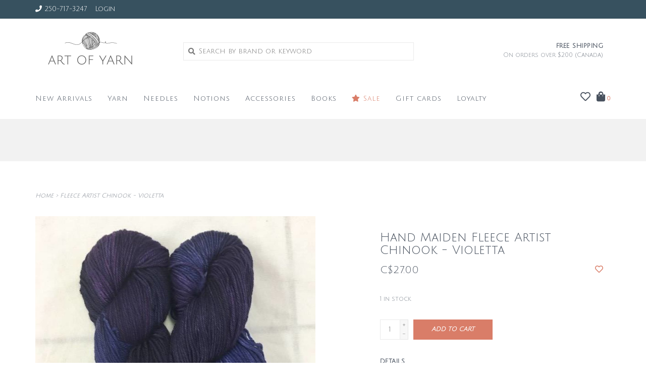

--- FILE ---
content_type: text/html;charset=utf-8
request_url: https://www.artofyarn.com/copy-of-fleece-artist-chinook-ocean.html?source=facebook
body_size: 11544
content:
<!DOCTYPE html>
<!-- Austin Theme: v.1.2.6 NoAM -->
<!-- ************************** -->
<html lang="en">
  <head>
    <meta charset="utf-8"/>
<!-- [START] 'blocks/head.rain' -->
<!--

  (c) 2008-2026 Lightspeed Netherlands B.V.
  http://www.lightspeedhq.com
  Generated: 24-01-2026 @ 05:46:13

-->
<link rel="canonical" href="https://www.artofyarn.com/copy-of-fleece-artist-chinook-ocean.html"/>
<link rel="alternate" href="https://www.artofyarn.com/index.rss" type="application/rss+xml" title="New products"/>
<meta name="robots" content="noodp,noydir"/>
<meta name="google-site-verification" content="VUwLKsYkc4NIQTY9VxgW8l-yKtGTSOHgoLWKKiuiggU"/>
<meta property="og:url" content="https://www.artofyarn.com/copy-of-fleece-artist-chinook-ocean.html?source=facebook"/>
<meta property="og:site_name" content="Art of Yarn "/>
<meta property="og:title" content="Hand Maiden Fleece Artist Chinook - Violetta"/>
<meta property="og:description" content="Art of Yarn is your Kelowna yarn store. With premiere yarn, knitting supplies, crochet supplies, needles, knitting books and patterns, knitting kits, and more!"/>
<meta property="og:image" content="https://cdn.shoplightspeed.com/shops/618969/files/9119153/hand-maiden-fleece-artist-chinook-violetta.jpg"/>
<!--[if lt IE 9]>
<script src="https://cdn.shoplightspeed.com/assets/html5shiv.js?2025-02-20"></script>
<![endif]-->
<!-- [END] 'blocks/head.rain' -->
    <title>Hand Maiden Fleece Artist Chinook - Violetta - Art of Yarn </title>
    <meta name="description" content="Art of Yarn is your Kelowna yarn store. With premiere yarn, knitting supplies, crochet supplies, needles, knitting books and patterns, knitting kits, and more!" />
    <meta name="keywords" content="Hand, Maiden, Fleece, Artist, Chinook, -, Violetta, kelowna yarn, yarn kelowna, knitting, crochet, yarn, wool, knit, supplies, needles, knitting books, knitting patterns, art of yarn, cotton, canadian yarn, merino yarn, sock yarn" />
    <meta http-equiv="X-UA-Compatible" content="IE=edge">
    <meta name="viewport" content="width=device-width, initial-scale=1.0">
    <meta name="apple-mobile-web-app-capable" content="yes">
    <meta name="apple-mobile-web-app-status-bar-style" content="black">
    
    <link rel="shortcut icon" href="https://cdn.shoplightspeed.com/shops/618969/themes/8322/v/1026412/assets/favicon.ico?20250111194010?v1" type="image/x-icon" />
    <link rel="apple-touch-icon" sizes="180x180" href="https://cdn.shoplightspeed.com/shops/618969/themes/8322/v/1026412/assets/favicon.ico?20250111194010">
    
    <link href='//fonts.googleapis.com/css?family=Julius%20Sans%20One:300,300i,400,400i,500,500i,600,600i,700,700i,800,800i' rel='stylesheet' type='text/css'>
    <link href='//fonts.googleapis.com/css?family=Julius%20Sans%20One:300,300i,400,400i,500,500i,600,600i,700,700i,800,800i' rel='stylesheet' type='text/css'>
    <link href='//fonts.googleapis.com/css?family=Merriweather:300,300i,400,400i,500,500i,600,600i,700,700i,800,800i' rel='stylesheet' type='text/css'>
    
    <!--<link rel="stylesheet" href="https://use.fontawesome.com/releases/v5.6.3/css/all.css" integrity="sha384-UHRtZLI+pbxtHCWp1t77Bi1L4ZtiqrqD80Kn4Z8NTSRyMA2Fd33n5dQ8lWUE00s/" crossorigin="anonymous">-->
    
    <link rel="stylesheet" href="https://use.fontawesome.com/releases/v5.15.4/css/all.css">
    
    <script src="https://cdn.shoplightspeed.com/assets/jquery-1-9-1.js?2025-02-20"></script>
    <script src="https://cdn.shoplightspeed.com/assets/jquery-ui-1-10-1.js?2025-02-20"></script>
    <script type="text/javascript" src="https://cdn.shoplightspeed.com/shops/618969/themes/8322/assets/slick.js?2025091515150120201207162957"></script>
    
    <link rel="stylesheet" href="https://cdn.shoplightspeed.com/shops/618969/themes/8322/assets/slick.css?2025091515150120201207162957"/>
    <link rel="stylesheet" href="https://cdn.shoplightspeed.com/shops/618969/themes/8322/assets/slick-theme.css?2025091515150120201207162957"/> 
    <link rel="stylesheet" href="https://cdn.shoplightspeed.com/shops/618969/themes/8322/assets/bootstrap.css?2025091515150120201207162957" />
    <link rel="stylesheet" href="https://cdn.shoplightspeed.com/shops/618969/themes/8322/assets/style.css?2025091515150120201207162957" />    
    <link rel="stylesheet" href="https://cdn.shoplightspeed.com/shops/618969/themes/8322/assets/settings.css?2025091515150120201207162957" />  
    <link rel="stylesheet" href="https://cdn.shoplightspeed.com/assets/gui-2-0.css?2025-02-20" />
    <link rel="stylesheet" href="https://cdn.shoplightspeed.com/assets/gui-responsive-2-0.css?2025-02-20" />   
    <link rel="stylesheet" href="https://cdn.shoplightspeed.com/shops/618969/themes/8322/assets/custom.css?2025091515150120201207162957" />
        
    <script type="text/javascript" src="https://cdn.shoplightspeed.com/shops/618969/themes/8322/assets/instafeed-min.js?2025091515150120201207162957"></script>
    <script type="text/javascript" src="https://cdn.shoplightspeed.com/shops/618969/themes/8322/assets/austin-instafeed.js?2025091515150120201207162957"></script>
   
    <script type="text/javascript" src="https://cdn.shoplightspeed.com/shops/618969/themes/8322/assets/global.js?2025091515150120201207162957"></script>
		<script type="text/javascript" src="https://cdn.shoplightspeed.com/shops/618969/themes/8322/assets/bootstrap.js?2025091515150120201207162957"></script>
    <script type="text/javascript" src="https://cdn.shoplightspeed.com/shops/618969/themes/8322/assets/jcarousel.js?2025091515150120201207162957"></script>
    <script type="text/javascript" src="https://cdn.shoplightspeed.com/assets/gui.js?2025-02-20"></script>
    <script type="text/javascript" src="https://cdn.shoplightspeed.com/assets/gui-responsive-2-0.js?2025-02-20"></script>
    <script type="text/javascript" src="https://cdn.shoplightspeed.com/shops/618969/themes/8322/assets/jquery-countdown-min.js?2025091515150120201207162957"></script>
    <script type="text/javascript" src="https://cdn.shoplightspeed.com/shops/618969/themes/8322/assets/jquery-cookie.js?2025091515150120201207162957"></script>
    <script type="text/javascript" src="https://cdn.shoplightspeed.com/shops/618969/themes/8322/assets/jquery-bpopup-min.js?2025091515150120201207162957"></script>
    
    <script type="text/javascript" src="https://cdn.shoplightspeed.com/shops/618969/themes/8322/assets/share42.js?2025091515150120201207162957"></script> 
        
    <!--[if lt IE 9]>
    <link rel="stylesheet" href="https://cdn.shoplightspeed.com/shops/618969/themes/8322/assets/style-ie.css?2025091515150120201207162957" />
    <![endif]-->
    <link rel="stylesheet" media="print" href="https://cdn.shoplightspeed.com/shops/618969/themes/8322/assets/print-min.css?2025091515150120201207162957" />
    
  </head>
  <body style="background: url('https://cdn.shoplightspeed.com/shops/618969/themes/8322/assets/background-main.png?2025091515150120201207162957') repeat top left;" class="body-main template-product">
    <script>
    	var shopUrl = 'https://www.artofyarn.com/';
    </script>
    
        
    
<header>
    <div class="topnav">
    <div class="container">
            <ul class="left">
                                  <li class="topbar-contact">
                        <a href="tel:250-717-3247"><span class="phone-icon"><i class="fa fa-phone"></i></span> <span class="phone hidden-xs">250-717-3247</span></a>
                      </li>
                <li>
          <a href="https://www.artofyarn.com/account/" title="My account" class="my-account">
                          Login
                    	</a>
        </li>
      </ul>
            <div class="right">
        <span class="topbar-msg hidden-xs"></span>              </div>
    </div>
  </div>
  <span class="topbar-msg mobile visible-xs text-center"></span>      
  <div class="navigation container">
    <div class="logo-usp align">
      <ul class="burger vertical">
        <!--<i class="fas fa-bars"></i>-->
        <img src="https://cdn.shoplightspeed.com/themes/8322/assets/hamburger.png" width="25" alt="menu" />
      </ul>

              <div class="vertical logo col-sm-4 col-md-4 col-lg-3 x-large">
          <a href="https://www.artofyarn.com/" title="Art of Yarn - Yarn &amp; Knitting Supplies">
            <img src="https://cdn.shoplightspeed.com/shops/618969/themes/8322/v/1026410/assets/logo.png?20241128180310" alt="Art of Yarn - Yarn &amp; Knitting Supplies" />
          </a>
        </div>
            
            <div class="search-form vertical col-xs-12 col-sm-8 col-md-8 col-lg-5 hidden-xs">
        <form action="https://www.artofyarn.com/search/" method="get" id="formSearch">
          <input type="text" name="q" autocomplete="off"  value="" placeholder="Search by brand or keyword"/>
          <span onclick="$('#formSearch').submit();" title="Search"></span>
          <span onclick="$('#formSearch').submit();" class="search-icon"><i class="fas fa-search"></i></span>
      	</form>                                                                                       			
      </div>
            
                  <div class="header-usp-wrap vertical col-xs-12 col-sm-6 col-md-4 col-lg-4 hidden-xs hidden-sm hidden-md">
                <div class="header-usp-1 col-xs-12">
          <span class="header-usp-title"><i class="fa fa-"></i> Free shipping</span>
          <span class="header-usp-subtext">On orders over $200 (Canada)</span>
        </div>
                      </div>
                </div>
      
        <div class="primary-nav container left">
      <nav class="primary nonbounce desktop vertical left mega">
        <ul>
          <li class="item search-mobile visible-xs">
            <form action="https://www.artofyarn.com/search/" method="get" id="menuSearchMobile">
              <input type="text" name="q" autocomplete="off"  value="" placeholder="Search by brand or keyword"/>
              <span onclick="$('#menuSearchMobile').submit();" title="Search"></span>
    				</form>
          </li>
                    <li class="item new-arrivals">
            <a class="itemLink" href="https://www.artofyarn.com/collection/?sort=newest">New Arrivals</a>
          </li>
                                         <li class="item sub">
            <a class="itemLink" href="https://www.artofyarn.com/yarn/" title="Yarn">Yarn</a>
                        <i class="icon-drop fas fa-angle-down"></i>
            <div class="subnav">
              <div class="container desktop">                <div class="sub-cats two-col">
                  <span class="subcat-title visible-lg">Categories</span>                  <ul class="subnavList">
                                        <!--<li class="item visible-xs">
                      <a class="itemLink" href="https://www.artofyarn.com/yarn/" title="Yarn">All Yarn</a>
                    </li>-->
                                         <li class="subitem">                
                      <a class="subitemLink" href="https://www.artofyarn.com/yarn/de-rerum-natura/" title="De Rerum Natura">De Rerum Natura</a>
                       
                      <i class="icon-drop fas fa-angle-down"></i>
                      <div class="subnav visible-xs">
                      	<ul class="subnavList">
                                                    <!--<li class="item visible-xs">
                            <a class="itemLink" href="https://www.artofyarn.com/yarn/de-rerum-natura/" title="De Rerum Natura">All De Rerum Natura</a>
                          </li>-->
                                                                               <li class="subitem">                
                            <a class="subitemLink" href="https://www.artofyarn.com/yarn/de-rerum-natura/gilliatt/" title="Gilliatt">Gilliatt</a>
                          </li>
                                                     <li class="subitem">                
                            <a class="subitemLink" href="https://www.artofyarn.com/yarn/de-rerum-natura/ulysse/" title="Ulysse">Ulysse</a>
                          </li>
                                                     <li class="subitem">                
                            <a class="subitemLink" href="https://www.artofyarn.com/yarn/de-rerum-natura/cyrano/" title="Cyrano">Cyrano</a>
                          </li>
                                                     <li class="subitem">                
                            <a class="subitemLink" href="https://www.artofyarn.com/yarn/de-rerum-natura/penelope/" title="Pénélope">Pénélope</a>
                          </li>
                                                     <li class="subitem">                
                            <a class="subitemLink" href="https://www.artofyarn.com/yarn/de-rerum-natura/albertine/" title="Albertine">Albertine</a>
                          </li>
                                                     <li class="subitem">                
                            <a class="subitemLink" href="https://www.artofyarn.com/yarn/de-rerum-natura/antigone/" title="Antigone">Antigone</a>
                          </li>
                                                     <li class="subitem">                
                            <a class="subitemLink" href="https://www.artofyarn.com/yarn/de-rerum-natura/robinson/" title="Robinson">Robinson</a>
                          </li>
                                                     <li class="subitem">                
                            <a class="subitemLink" href="https://www.artofyarn.com/yarn/de-rerum-natura/berenice/" title="Bérénice">Bérénice</a>
                          </li>
                                                     <li class="subitem">                
                            <a class="subitemLink" href="https://www.artofyarn.com/yarn/de-rerum-natura/alice/" title="Alice">Alice</a>
                          </li>
                                                                            </ul>
                      </div>
                                          </li>
                                         <li class="subitem">                
                      <a class="subitemLink" href="https://www.artofyarn.com/yarn/isager/" title="Isager">Isager</a>
                       
                      <i class="icon-drop fas fa-angle-down"></i>
                      <div class="subnav visible-xs">
                      	<ul class="subnavList">
                                                    <!--<li class="item visible-xs">
                            <a class="itemLink" href="https://www.artofyarn.com/yarn/isager/" title="Isager">All Isager</a>
                          </li>-->
                                                                               <li class="subitem">                
                            <a class="subitemLink" href="https://www.artofyarn.com/yarn/isager/silk-mohair/" title="Silk Mohair">Silk Mohair</a>
                          </li>
                                                     <li class="subitem">                
                            <a class="subitemLink" href="https://www.artofyarn.com/yarn/isager/alpaca-1/" title="Alpaca 1">Alpaca 1</a>
                          </li>
                                                     <li class="subitem">                
                            <a class="subitemLink" href="https://www.artofyarn.com/yarn/isager/highland-wool/" title="Highland Wool">Highland Wool</a>
                          </li>
                                                     <li class="subitem">                
                            <a class="subitemLink" href="https://www.artofyarn.com/yarn/isager/japansk-bomuld/" title="Japansk Bomuld">Japansk Bomuld</a>
                          </li>
                                                     <li class="subitem">                
                            <a class="subitemLink" href="https://www.artofyarn.com/yarn/isager/merilin/" title="Merilin">Merilin</a>
                          </li>
                                                     <li class="subitem">                
                            <a class="subitemLink" href="https://www.artofyarn.com/yarn/isager/soft/" title="Soft">Soft</a>
                          </li>
                                                     <li class="subitem">                
                            <a class="subitemLink" href="https://www.artofyarn.com/yarn/isager/trio-2/" title="Trio 2">Trio 2</a>
                          </li>
                                                     <li class="subitem">                
                            <a class="subitemLink" href="https://www.artofyarn.com/yarn/isager/boucle/" title="Boucle">Boucle</a>
                          </li>
                                                     <li class="subitem">                
                            <a class="subitemLink" href="https://www.artofyarn.com/yarn/isager/sock-yarn/" title="Sock Yarn">Sock Yarn</a>
                          </li>
                                                     <li class="subitem">                
                            <a class="subitemLink" href="https://www.artofyarn.com/yarn/isager/aran-tweed/" title="Aran Tweed">Aran Tweed</a>
                          </li>
                                                     <li class="subitem">                
                            <a class="subitemLink" href="https://www.artofyarn.com/yarn/isager/eco-baby/" title="Eco Baby">Eco Baby</a>
                          </li>
                                                     <li class="subitem">                
                            <a class="subitemLink" href="https://www.artofyarn.com/yarn/isager/jensen/" title="Jensen">Jensen</a>
                          </li>
                                                     <li class="subitem">                
                            <a class="subitemLink" href="https://www.artofyarn.com/yarn/isager/tvinni/" title="Tvinni">Tvinni</a>
                          </li>
                                                     <li class="subitem">                
                            <a class="subitemLink" href="https://www.artofyarn.com/yarn/isager/eco-melange/" title="Eco Melange">Eco Melange</a>
                          </li>
                                                     <li class="subitem">                
                            <a class="subitemLink" href="https://www.artofyarn.com/yarn/isager/soft-fine/" title="Soft Fine">Soft Fine</a>
                          </li>
                                                                            </ul>
                      </div>
                                          </li>
                                         <li class="subitem">                
                      <a class="subitemLink" href="https://www.artofyarn.com/yarn/filcolana/" title="Filcolana">Filcolana</a>
                       
                      <i class="icon-drop fas fa-angle-down"></i>
                      <div class="subnav visible-xs">
                      	<ul class="subnavList">
                                                    <!--<li class="item visible-xs">
                            <a class="itemLink" href="https://www.artofyarn.com/yarn/filcolana/" title="Filcolana">All Filcolana</a>
                          </li>-->
                                                                               <li class="subitem">                
                            <a class="subitemLink" href="https://www.artofyarn.com/yarn/filcolana/arwetta/" title="Arwetta">Arwetta</a>
                          </li>
                                                     <li class="subitem">                
                            <a class="subitemLink" href="https://www.artofyarn.com/yarn/filcolana/peruvian/" title="Peruvian">Peruvian</a>
                          </li>
                                                     <li class="subitem">                
                            <a class="subitemLink" href="https://www.artofyarn.com/yarn/filcolana/tilia/" title="Tilia">Tilia</a>
                          </li>
                                                     <li class="subitem">                
                            <a class="subitemLink" href="https://www.artofyarn.com/yarn/filcolana/pernilla/" title="Pernilla">Pernilla</a>
                          </li>
                                                     <li class="subitem">                
                            <a class="subitemLink" href="https://www.artofyarn.com/yarn/filcolana/alva/" title="Alva">Alva</a>
                          </li>
                                                     <li class="subitem">                
                            <a class="subitemLink" href="https://www.artofyarn.com/yarn/filcolana/saga/" title="Saga">Saga</a>
                          </li>
                                                     <li class="subitem">                
                            <a class="subitemLink" href="https://www.artofyarn.com/yarn/filcolana/merci/" title="Merci">Merci</a>
                          </li>
                                                                            </ul>
                      </div>
                                          </li>
                                         <li class="subitem">                
                      <a class="subitemLink" href="https://www.artofyarn.com/yarn/knitting-for-olive/" title="Knitting for Olive">Knitting for Olive</a>
                       
                      <i class="icon-drop fas fa-angle-down"></i>
                      <div class="subnav visible-xs">
                      	<ul class="subnavList">
                                                    <!--<li class="item visible-xs">
                            <a class="itemLink" href="https://www.artofyarn.com/yarn/knitting-for-olive/" title="Knitting for Olive">All Knitting for Olive</a>
                          </li>-->
                                                                               <li class="subitem">                
                            <a class="subitemLink" href="https://www.artofyarn.com/yarn/knitting-for-olive/merino/" title="Merino">Merino</a>
                          </li>
                                                     <li class="subitem">                
                            <a class="subitemLink" href="https://www.artofyarn.com/yarn/knitting-for-olive/heavy-merino/" title="Heavy Merino">Heavy Merino</a>
                          </li>
                                                     <li class="subitem">                
                            <a class="subitemLink" href="https://www.artofyarn.com/yarn/knitting-for-olive/soft-silk-mohair/" title="Soft Silk Mohair">Soft Silk Mohair</a>
                          </li>
                                                     <li class="subitem">                
                            <a class="subitemLink" href="https://www.artofyarn.com/yarn/knitting-for-olive/pure-silk/" title="Pure Silk">Pure Silk</a>
                          </li>
                                                     <li class="subitem">                
                            <a class="subitemLink" href="https://www.artofyarn.com/yarn/knitting-for-olive/cottonmerino/" title="CottonMerino">CottonMerino</a>
                          </li>
                                                     <li class="subitem">                
                            <a class="subitemLink" href="https://www.artofyarn.com/yarn/knitting-for-olive/compatible-cashmere/" title="Compatible Cashmere">Compatible Cashmere</a>
                          </li>
                                                                            </ul>
                      </div>
                                          </li>
                                         <li class="subitem">                
                      <a class="subitemLink" href="https://www.artofyarn.com/yarn/sandnes-garn/" title="Sandnes Garn">Sandnes Garn</a>
                       
                      <i class="icon-drop fas fa-angle-down"></i>
                      <div class="subnav visible-xs">
                      	<ul class="subnavList">
                                                    <!--<li class="item visible-xs">
                            <a class="itemLink" href="https://www.artofyarn.com/yarn/sandnes-garn/" title="Sandnes Garn">All Sandnes Garn</a>
                          </li>-->
                                                                               <li class="subitem">                
                            <a class="subitemLink" href="https://www.artofyarn.com/yarn/sandnes-garn/sunday/" title="Sunday">Sunday</a>
                          </li>
                                                     <li class="subitem">                
                            <a class="subitemLink" href="https://www.artofyarn.com/yarn/sandnes-garn/duo/" title="Duo">Duo</a>
                          </li>
                                                     <li class="subitem">                
                            <a class="subitemLink" href="https://www.artofyarn.com/yarn/sandnes-garn/tynn-line/" title="Tynn Line">Tynn Line</a>
                          </li>
                                                     <li class="subitem">                
                            <a class="subitemLink" href="https://www.artofyarn.com/yarn/sandnes-garn/mandarin-petit/" title="Mandarin Petit">Mandarin Petit</a>
                          </li>
                                                     <li class="subitem">                
                            <a class="subitemLink" href="https://www.artofyarn.com/yarn/sandnes-garn/fritidsgarn/" title="Fritidsgarn">Fritidsgarn</a>
                          </li>
                                                     <li class="subitem">                
                            <a class="subitemLink" href="https://www.artofyarn.com/yarn/sandnes-garn/tynn-silk-mohair/" title="Tynn Silk Mohair">Tynn Silk Mohair</a>
                          </li>
                                                     <li class="subitem">                
                            <a class="subitemLink" href="https://www.artofyarn.com/yarn/sandnes-garn/peer-gynt/" title="Peer Gynt">Peer Gynt</a>
                          </li>
                                                     <li class="subitem">                
                            <a class="subitemLink" href="https://www.artofyarn.com/yarn/sandnes-garn/double-sunday/" title="Double Sunday">Double Sunday</a>
                          </li>
                                                     <li class="subitem">                
                            <a class="subitemLink" href="https://www.artofyarn.com/yarn/sandnes-garn/borstet-alpakka/" title="Børstet Alpakka">Børstet Alpakka</a>
                          </li>
                                                     <li class="subitem">                
                            <a class="subitemLink" href="https://www.artofyarn.com/yarn/sandnes-garn/perfect/" title="Perfect">Perfect</a>
                          </li>
                                                     <li class="subitem">                
                            <a class="subitemLink" href="https://www.artofyarn.com/yarn/sandnes-garn/sisu/" title="Sisu">Sisu</a>
                          </li>
                                                     <li class="subitem">                
                            <a class="subitemLink" href="https://www.artofyarn.com/yarn/sandnes-garn/alpakka/" title="Alpakka">Alpakka</a>
                          </li>
                                                     <li class="subitem">                
                            <a class="subitemLink" href="https://www.artofyarn.com/yarn/sandnes-garn/line/" title="Line">Line</a>
                          </li>
                                                     <li class="subitem">                
                            <a class="subitemLink" href="https://www.artofyarn.com/yarn/sandnes-garn/tynn-peer-gynt/" title="Tynn Peer Gynt">Tynn Peer Gynt</a>
                          </li>
                                                     <li class="subitem">                
                            <a class="subitemLink" href="https://www.artofyarn.com/yarn/sandnes-garn/tweed-recycled/" title="Tweed Recycled">Tweed Recycled</a>
                          </li>
                                                     <li class="subitem">                
                            <a class="subitemLink" href="https://www.artofyarn.com/yarn/sandnes-garn/alpakka-folgetrad/" title="Alpakka Følgetråd">Alpakka Følgetråd</a>
                          </li>
                                                     <li class="subitem">                
                            <a class="subitemLink" href="https://www.artofyarn.com/yarn/sandnes-garn/poppy/" title="Poppy">Poppy</a>
                          </li>
                                                     <li class="subitem">                
                            <a class="subitemLink" href="https://www.artofyarn.com/yarn/sandnes-garn/ballerina/" title="Ballerina">Ballerina</a>
                          </li>
                                                     <li class="subitem">                
                            <a class="subitemLink" href="https://www.artofyarn.com/yarn/sandnes-garn/alpakka-silke/" title="Alpakka Silke">Alpakka Silke</a>
                          </li>
                                                                            </ul>
                      </div>
                                          </li>
                                         <li class="subitem">                
                      <a class="subitemLink" href="https://www.artofyarn.com/yarn/gepard-garn/" title="Gepard Garn">Gepard Garn</a>
                       
                      <i class="icon-drop fas fa-angle-down"></i>
                      <div class="subnav visible-xs">
                      	<ul class="subnavList">
                                                    <!--<li class="item visible-xs">
                            <a class="itemLink" href="https://www.artofyarn.com/yarn/gepard-garn/" title="Gepard Garn">All Gepard Garn</a>
                          </li>-->
                                                                               <li class="subitem">                
                            <a class="subitemLink" href="https://www.artofyarn.com/yarn/gepard-garn/hor-silke/" title="Hør Silke">Hør Silke</a>
                          </li>
                                                     <li class="subitem">                
                            <a class="subitemLink" href="https://www.artofyarn.com/yarn/gepard-garn/my-joy/" title="My Joy">My Joy</a>
                          </li>
                                                     <li class="subitem">                
                            <a class="subitemLink" href="https://www.artofyarn.com/yarn/gepard-garn/cotton-baby-lino/" title="Cotton Baby Lino">Cotton Baby Lino</a>
                          </li>
                                                     <li class="subitem">                
                            <a class="subitemLink" href="https://www.artofyarn.com/yarn/gepard-garn/cotton-waves/" title="Cotton Waves">Cotton Waves</a>
                          </li>
                                                     <li class="subitem">                
                            <a class="subitemLink" href="https://www.artofyarn.com/yarn/gepard-garn/wild-soft/" title="Wild &amp; Soft">Wild &amp; Soft</a>
                          </li>
                                                     <li class="subitem">                
                            <a class="subitemLink" href="https://www.artofyarn.com/yarn/gepard-garn/teddy-dear/" title="Teddy Dear">Teddy Dear</a>
                          </li>
                                                     <li class="subitem">                
                            <a class="subitemLink" href="https://www.artofyarn.com/yarn/gepard-garn/kumula/" title="Kumula">Kumula</a>
                          </li>
                                                     <li class="subitem">                
                            <a class="subitemLink" href="https://www.artofyarn.com/yarn/gepard-garn/woolia/" title="Woolia">Woolia</a>
                          </li>
                                                                            </ul>
                      </div>
                                          </li>
                                         <li class="subitem">                
                      <a class="subitemLink" href="https://www.artofyarn.com/yarn/noro/" title="Noro">Noro</a>
                       
                      <i class="icon-drop fas fa-angle-down"></i>
                      <div class="subnav visible-xs">
                      	<ul class="subnavList">
                                                    <!--<li class="item visible-xs">
                            <a class="itemLink" href="https://www.artofyarn.com/yarn/noro/" title="Noro">All Noro</a>
                          </li>-->
                                                                               <li class="subitem">                
                            <a class="subitemLink" href="https://www.artofyarn.com/yarn/noro/silk-garden/" title="Silk Garden">Silk Garden</a>
                          </li>
                                                     <li class="subitem">                
                            <a class="subitemLink" href="https://www.artofyarn.com/yarn/noro/ito/" title="Ito">Ito</a>
                          </li>
                                                     <li class="subitem">                
                            <a class="subitemLink" href="https://www.artofyarn.com/yarn/noro/kakigori/" title="Kakigori">Kakigori</a>
                          </li>
                                                     <li class="subitem">                
                            <a class="subitemLink" href="https://www.artofyarn.com/yarn/noro/haunui/" title="Haunui">Haunui</a>
                          </li>
                                                     <li class="subitem">                
                            <a class="subitemLink" href="https://www.artofyarn.com/yarn/noro/uchiwa/" title="Uchiwa">Uchiwa</a>
                          </li>
                                                     <li class="subitem">                
                            <a class="subitemLink" href="https://www.artofyarn.com/yarn/noro/haunui-silk/" title="Haunui Silk">Haunui Silk</a>
                          </li>
                                                     <li class="subitem">                
                            <a class="subitemLink" href="https://www.artofyarn.com/yarn/noro/rikka/" title="Rikka">Rikka</a>
                          </li>
                                                     <li class="subitem">                
                            <a class="subitemLink" href="https://www.artofyarn.com/yarn/noro/haunui-cotton/" title="Haunui Cotton">Haunui Cotton</a>
                          </li>
                                                     <li class="subitem">                
                            <a class="subitemLink" href="https://www.artofyarn.com/yarn/noro/madara/" title="Madara">Madara</a>
                          </li>
                                                     <li class="subitem">                
                            <a class="subitemLink" href="https://www.artofyarn.com/yarn/noro/tasogare/" title="Tasogare">Tasogare</a>
                          </li>
                                                     <li class="subitem">                
                            <a class="subitemLink" href="https://www.artofyarn.com/yarn/noro/silk-garden-sock-solo/" title="Silk Garden Sock Solo">Silk Garden Sock Solo</a>
                          </li>
                                                     <li class="subitem">                
                            <a class="subitemLink" href="https://www.artofyarn.com/yarn/noro/akari/" title="Akari">Akari</a>
                          </li>
                                                     <li class="subitem">                
                            <a class="subitemLink" href="https://www.artofyarn.com/yarn/noro/akari-solo/" title="Akari Solo">Akari Solo</a>
                          </li>
                                                     <li class="subitem">                
                            <a class="subitemLink" href="https://www.artofyarn.com/yarn/noro/saiun/" title="Saiun">Saiun</a>
                          </li>
                                                     <li class="subitem">                
                            <a class="subitemLink" href="https://www.artofyarn.com/yarn/noro/tensan/" title="Tensan">Tensan</a>
                          </li>
                                                                            </ul>
                      </div>
                                          </li>
                                         <li class="subitem">                
                      <a class="subitemLink" href="https://www.artofyarn.com/yarn/brooklyn-tweed/" title="Brooklyn Tweed">Brooklyn Tweed</a>
                       
                      <i class="icon-drop fas fa-angle-down"></i>
                      <div class="subnav visible-xs">
                      	<ul class="subnavList">
                                                    <!--<li class="item visible-xs">
                            <a class="itemLink" href="https://www.artofyarn.com/yarn/brooklyn-tweed/" title="Brooklyn Tweed">All Brooklyn Tweed</a>
                          </li>-->
                                                                               <li class="subitem">                
                            <a class="subitemLink" href="https://www.artofyarn.com/yarn/brooklyn-tweed/dapple/" title="Dapple">Dapple</a>
                          </li>
                                                     <li class="subitem">                
                            <a class="subitemLink" href="https://www.artofyarn.com/yarn/brooklyn-tweed/tones/" title="Tones">Tones</a>
                          </li>
                                                     <li class="subitem">                
                            <a class="subitemLink" href="https://www.artofyarn.com/yarn/brooklyn-tweed/imbue/" title="Imbue">Imbue</a>
                          </li>
                                                     <li class="subitem">                
                            <a class="subitemLink" href="https://www.artofyarn.com/yarn/brooklyn-tweed/arbor-lodge/" title="Arbor Lodge">Arbor Lodge</a>
                          </li>
                                                                            </ul>
                      </div>
                                          </li>
                                         <li class="subitem">                
                      <a class="subitemLink" href="https://www.artofyarn.com/yarn/berroco-yarns/" title="Berroco Yarns">Berroco Yarns</a>
                       
                      <i class="icon-drop fas fa-angle-down"></i>
                      <div class="subnav visible-xs">
                      	<ul class="subnavList">
                                                    <!--<li class="item visible-xs">
                            <a class="itemLink" href="https://www.artofyarn.com/yarn/berroco-yarns/" title="Berroco Yarns">All Berroco Yarns</a>
                          </li>-->
                                                                               <li class="subitem">                
                            <a class="subitemLink" href="https://www.artofyarn.com/yarn/berroco-yarns/arno/" title="Arno">Arno</a>
                          </li>
                                                     <li class="subitem">                
                            <a class="subitemLink" href="https://www.artofyarn.com/yarn/berroco-yarns/medina/" title="Medina">Medina</a>
                          </li>
                                                     <li class="subitem">                
                            <a class="subitemLink" href="https://www.artofyarn.com/yarn/berroco-yarns/mercado/" title="Mercado">Mercado</a>
                          </li>
                                                     <li class="subitem">                
                            <a class="subitemLink" href="https://www.artofyarn.com/yarn/berroco-yarns/modern-cotton/" title="Modern Cotton">Modern Cotton</a>
                          </li>
                                                     <li class="subitem">                
                            <a class="subitemLink" href="https://www.artofyarn.com/yarn/berroco-yarns/modern-cotton-dk/" title="Modern Cotton DK">Modern Cotton DK</a>
                          </li>
                                                     <li class="subitem">                
                            <a class="subitemLink" href="https://www.artofyarn.com/yarn/berroco-yarns/remix/" title="Remix">Remix</a>
                          </li>
                                                     <li class="subitem">                
                            <a class="subitemLink" href="https://www.artofyarn.com/yarn/berroco-yarns/ultra-alpaca/" title="Ultra Alpaca">Ultra Alpaca</a>
                          </li>
                                                     <li class="subitem">                
                            <a class="subitemLink" href="https://www.artofyarn.com/yarn/berroco-yarns/ultra-alpaca-chunky/" title="Ultra Alpaca Chunky">Ultra Alpaca Chunky</a>
                          </li>
                                                     <li class="subitem">                
                            <a class="subitemLink" href="https://www.artofyarn.com/yarn/berroco-yarns/ultra-alpaca-light/" title="Ultra Alpaca Light">Ultra Alpaca Light</a>
                          </li>
                                                     <li class="subitem">                
                            <a class="subitemLink" href="https://www.artofyarn.com/yarn/berroco-yarns/ultra-wool-fine/" title="Ultra Wool Fine">Ultra Wool Fine</a>
                          </li>
                                                     <li class="subitem">                
                            <a class="subitemLink" href="https://www.artofyarn.com/yarn/berroco-yarns/vintage/" title="Vintage">Vintage</a>
                          </li>
                                                     <li class="subitem">                
                            <a class="subitemLink" href="https://www.artofyarn.com/yarn/berroco-yarns/vintage-chunky/" title="Vintage Chunky">Vintage Chunky</a>
                          </li>
                                                     <li class="subitem">                
                            <a class="subitemLink" href="https://www.artofyarn.com/yarn/berroco-yarns/vintage-dk/" title="Vintage DK">Vintage DK</a>
                          </li>
                                                     <li class="subitem">                
                            <a class="subitemLink" href="https://www.artofyarn.com/yarn/berroco-yarns/nomad/" title="Nomad">Nomad</a>
                          </li>
                                                     <li class="subitem">                
                            <a class="subitemLink" href="https://www.artofyarn.com/yarn/berroco-yarns/liana/" title="Liana">Liana</a>
                          </li>
                                                     <li class="subitem">                
                            <a class="subitemLink" href="https://www.artofyarn.com/yarn/berroco-yarns/cambria/" title="Cambria">Cambria</a>
                          </li>
                                                     <li class="subitem">                
                            <a class="subitemLink" href="https://www.artofyarn.com/yarn/berroco-yarns/tiramisu/" title="Tiramisu">Tiramisu</a>
                          </li>
                                                     <li class="subitem">                
                            <a class="subitemLink" href="https://www.artofyarn.com/yarn/berroco-yarns/mochi/" title="Mochi">Mochi</a>
                          </li>
                                                     <li class="subitem">                
                            <a class="subitemLink" href="https://www.artofyarn.com/yarn/berroco-yarns/zinnia/" title="Zinnia">Zinnia</a>
                          </li>
                                                     <li class="subitem">                
                            <a class="subitemLink" href="https://www.artofyarn.com/yarn/berroco-yarns/summer-sesame/" title="Summer Sesame">Summer Sesame</a>
                          </li>
                                                     <li class="subitem">                
                            <a class="subitemLink" href="https://www.artofyarn.com/yarn/berroco-yarns/chai/" title="Chai">Chai</a>
                          </li>
                                                     <li class="subitem">                
                            <a class="subitemLink" href="https://www.artofyarn.com/yarn/berroco-yarns/ultra-wool-chunky-handpaint/" title="Ultra Wool Chunky Handpaint">Ultra Wool Chunky Handpaint</a>
                          </li>
                                                     <li class="subitem">                
                            <a class="subitemLink" href="https://www.artofyarn.com/yarn/berroco-yarns/vintage-baby/" title="Vintage Baby">Vintage Baby</a>
                          </li>
                                                     <li class="subitem">                
                            <a class="subitemLink" href="https://www.artofyarn.com/yarn/berroco-yarns/fika/" title="Fika">Fika</a>
                          </li>
                                                     <li class="subitem">                
                            <a class="subitemLink" href="https://www.artofyarn.com/yarn/berroco-yarns/ultra-alpaca-chunky-natural/" title="Ultra Alpaca Chunky Natural">Ultra Alpaca Chunky Natural</a>
                          </li>
                                                     <li class="subitem">                
                            <a class="subitemLink" href="https://www.artofyarn.com/yarn/berroco-yarns/vintage-sock/" title="Vintage Sock">Vintage Sock</a>
                          </li>
                                                     <li class="subitem">                
                            <a class="subitemLink" href="https://www.artofyarn.com/yarn/berroco-yarns/vintage-baby-handpaint/" title="Vintage Baby Handpaint">Vintage Baby Handpaint</a>
                          </li>
                                                     <li class="subitem">                
                            <a class="subitemLink" href="https://www.artofyarn.com/yarn/berroco-yarns/lumi/" title="Lumi">Lumi</a>
                          </li>
                                                     <li class="subitem">                
                            <a class="subitemLink" href="https://www.artofyarn.com/yarn/berroco-yarns/splash/" title="Splash">Splash</a>
                          </li>
                                                     <li class="subitem">                
                            <a class="subitemLink" href="https://www.artofyarn.com/yarn/berroco-yarns/mistico/" title="Mistico">Mistico</a>
                          </li>
                                                                            </ul>
                      </div>
                                          </li>
                                        <li class="subitem view-all-cats"><a class="subitemLink" href="https://www.artofyarn.com/yarn/" title="Yarn">View all →</a></li>                  </ul>
                </div>
							              <div class="cat-profile align visible-lg">
                                <div class="mega-feat-product vertical"><a href="https://www.artofyarn.com/yarn/de-rerum-natura/"><img src="https://cdn.shoplightspeed.com/assets/blank.gif?2025-02-20" alt="" /></a></div>
                                <div class="mega-feat-product vertical"><a href="https://www.artofyarn.com/yarn/isager/"><img src="https://cdn.shoplightspeed.com/assets/blank.gif?2025-02-20" alt="" /></a></div>
                                <div class="mega-feat-product vertical"><a href="https://www.artofyarn.com/yarn/filcolana/"><img src="https://cdn.shoplightspeed.com/assets/blank.gif?2025-02-20" alt="" /></a></div>
                              </div>
							              </div>            </div>
                      </li>
                     <li class="item sub">
            <a class="itemLink" href="https://www.artofyarn.com/needles/" title="Needles">Needles</a>
                        <i class="icon-drop fas fa-angle-down"></i>
            <div class="subnav">
              <div class="container desktop">                <div class="sub-cats two-col">
                  <span class="subcat-title visible-lg">Categories</span>                  <ul class="subnavList">
                                        <!--<li class="item visible-xs">
                      <a class="itemLink" href="https://www.artofyarn.com/needles/" title="Needles">All Needles</a>
                    </li>-->
                                         <li class="subitem">                
                      <a class="subitemLink" href="https://www.artofyarn.com/needles/interchangeables/" title="Interchangeables">Interchangeables</a>
                       
                      <i class="icon-drop fas fa-angle-down"></i>
                      <div class="subnav visible-xs">
                      	<ul class="subnavList">
                                                    <!--<li class="item visible-xs">
                            <a class="itemLink" href="https://www.artofyarn.com/needles/interchangeables/" title="Interchangeables">All Interchangeables</a>
                          </li>-->
                                                                               <li class="subitem">                
                            <a class="subitemLink" href="https://www.artofyarn.com/needles/interchangeables/tips/" title="Tips">Tips</a>
                          </li>
                                                     <li class="subitem">                
                            <a class="subitemLink" href="https://www.artofyarn.com/needles/interchangeables/cords/" title="Cords">Cords</a>
                          </li>
                                                     <li class="subitem">                
                            <a class="subitemLink" href="https://www.artofyarn.com/needles/interchangeables/add-ons/" title="Add-Ons">Add-Ons</a>
                          </li>
                                                     <li class="subitem">                
                            <a class="subitemLink" href="https://www.artofyarn.com/needles/interchangeables/sets/" title="Sets">Sets</a>
                          </li>
                                                                            </ul>
                      </div>
                                          </li>
                                         <li class="subitem">                
                      <a class="subitemLink" href="https://www.artofyarn.com/needles/double-point/" title="Double Point">Double Point</a>
                                          </li>
                                         <li class="subitem">                
                      <a class="subitemLink" href="https://www.artofyarn.com/needles/fixed-circular-1524442/" title="Fixed Circular">Fixed Circular</a>
                                          </li>
                                         <li class="subitem">                
                      <a class="subitemLink" href="https://www.artofyarn.com/needles/needle-sets/" title="Needle Sets">Needle Sets</a>
                                          </li>
                                         <li class="subitem">                
                      <a class="subitemLink" href="https://www.artofyarn.com/needles/hooks/" title="Hooks">Hooks</a>
                                          </li>
                                         <li class="subitem">                
                      <a class="subitemLink" href="https://www.artofyarn.com/needles/single-point/" title="Single Point">Single Point</a>
                                          </li>
                                                          </ul>
                </div>
							              <div class="cat-profile align visible-lg">
                                <div class="mega-feat-product vertical"><a href="https://www.artofyarn.com/needles/interchangeables/"><img src="https://cdn.shoplightspeed.com/assets/blank.gif?2025-02-20" alt="" /></a></div>
                                <div class="mega-feat-product vertical"><a href="https://www.artofyarn.com/needles/double-point/"><img src="https://cdn.shoplightspeed.com/assets/blank.gif?2025-02-20" alt="" /></a></div>
                                <div class="mega-feat-product vertical"><a href="https://www.artofyarn.com/needles/fixed-circular-1524442/"><img src="https://cdn.shoplightspeed.com/assets/blank.gif?2025-02-20" alt="" /></a></div>
                              </div>
							              </div>            </div>
                      </li>
                     <li class="item sub">
            <a class="itemLink" href="https://www.artofyarn.com/notions/" title="Notions">Notions</a>
                        <i class="icon-drop fas fa-angle-down"></i>
            <div class="subnav">
              <div class="container desktop">                <div class="sub-cats">
                  <span class="subcat-title visible-lg">Categories</span>                  <ul class="subnavList">
                                        <!--<li class="item visible-xs">
                      <a class="itemLink" href="https://www.artofyarn.com/notions/" title="Notions">All Notions</a>
                    </li>-->
                                         <li class="subitem">                
                      <a class="subitemLink" href="https://www.artofyarn.com/notions/notions/" title="Notions">Notions</a>
                                          </li>
                                         <li class="subitem">                
                      <a class="subitemLink" href="https://www.artofyarn.com/notions/helpful-tools/" title="Helpful Tools">Helpful Tools</a>
                       
                      <i class="icon-drop fas fa-angle-down"></i>
                      <div class="subnav visible-xs">
                      	<ul class="subnavList">
                                                    <!--<li class="item visible-xs">
                            <a class="itemLink" href="https://www.artofyarn.com/notions/helpful-tools/" title="Helpful Tools">All Helpful Tools</a>
                          </li>-->
                                                                               <li class="subitem">                
                            <a class="subitemLink" href="https://www.artofyarn.com/notions/helpful-tools/clover/" title="Clover">Clover</a>
                          </li>
                                                     <li class="subitem">                
                            <a class="subitemLink" href="https://www.artofyarn.com/notions/helpful-tools/knitters-pride/" title="Knitter&#039;s Pride">Knitter&#039;s Pride</a>
                          </li>
                                                     <li class="subitem">                
                            <a class="subitemLink" href="https://www.artofyarn.com/notions/helpful-tools/wool-wash-1234375/" title="Wool Wash">Wool Wash</a>
                          </li>
                                                     <li class="subitem">                
                            <a class="subitemLink" href="https://www.artofyarn.com/notions/helpful-tools/chiaogoo/" title="Chiaogoo">Chiaogoo</a>
                          </li>
                                                                            </ul>
                      </div>
                                          </li>
                                         <li class="subitem">                
                      <a class="subitemLink" href="https://www.artofyarn.com/notions/stitch-markers/" title="Stitch Markers">Stitch Markers</a>
                                          </li>
                                         <li class="subitem">                
                      <a class="subitemLink" href="https://www.artofyarn.com/notions/blocking-tools/" title="Blocking Tools">Blocking Tools</a>
                                          </li>
                                                          </ul>
                </div>
							              <div class="cat-profile align visible-lg">
                                <div class="mega-feat-product vertical"><a href="https://www.artofyarn.com/notions/notions/"><img src="https://cdn.shoplightspeed.com/assets/blank.gif?2025-02-20" alt="" /></a></div>
                                <div class="mega-feat-product vertical"><a href="https://www.artofyarn.com/notions/helpful-tools/"><img src="https://cdn.shoplightspeed.com/assets/blank.gif?2025-02-20" alt="" /></a></div>
                                <div class="mega-feat-product vertical"><a href="https://www.artofyarn.com/notions/stitch-markers/"><img src="https://cdn.shoplightspeed.com/assets/blank.gif?2025-02-20" alt="" /></a></div>
                              </div>
							              </div>            </div>
                      </li>
                     <li class="item sub">
            <a class="itemLink" href="https://www.artofyarn.com/accessories/" title="Accessories">Accessories</a>
                        <i class="icon-drop fas fa-angle-down"></i>
            <div class="subnav">
              <div class="container desktop">                <div class="sub-cats">
                  <span class="subcat-title visible-lg">Categories</span>                  <ul class="subnavList">
                                        <!--<li class="item visible-xs">
                      <a class="itemLink" href="https://www.artofyarn.com/accessories/" title="Accessories">All Accessories</a>
                    </li>-->
                                         <li class="subitem">                
                      <a class="subitemLink" href="https://www.artofyarn.com/accessories/bags/" title="Bags">Bags</a>
                                          </li>
                                         <li class="subitem">                
                      <a class="subitemLink" href="https://www.artofyarn.com/accessories/organizers/" title="Organizers">Organizers</a>
                                          </li>
                                         <li class="subitem">                
                      <a class="subitemLink" href="https://www.artofyarn.com/accessories/finishing-touches/" title="Finishing Touches">Finishing Touches</a>
                       
                      <i class="icon-drop fas fa-angle-down"></i>
                      <div class="subnav visible-xs">
                      	<ul class="subnavList">
                                                    <!--<li class="item visible-xs">
                            <a class="itemLink" href="https://www.artofyarn.com/accessories/finishing-touches/" title="Finishing Touches">All Finishing Touches</a>
                          </li>-->
                                                                               <li class="subitem">                
                            <a class="subitemLink" href="https://www.artofyarn.com/accessories/finishing-touches/pompoms/" title="Pompoms">Pompoms</a>
                          </li>
                                                     <li class="subitem">                
                            <a class="subitemLink" href="https://www.artofyarn.com/accessories/finishing-touches/shawl-pins/" title="Shawl Pins">Shawl Pins</a>
                          </li>
                                                                            </ul>
                      </div>
                                          </li>
                                         <li class="subitem">                
                      <a class="subitemLink" href="https://www.artofyarn.com/accessories/gifts/" title="Gifts">Gifts</a>
                                          </li>
                                                          </ul>
                </div>
							              <div class="cat-profile align visible-lg">
                                <div class="mega-feat-product vertical"><a href="https://www.artofyarn.com/accessories/bags/"><img src="https://cdn.shoplightspeed.com/shops/618969/files/13950648/450x450x1/image.jpg" alt="" /></a></div>
                                <div class="mega-feat-product vertical"><a href="https://www.artofyarn.com/accessories/organizers/"><img src="https://cdn.shoplightspeed.com/shops/618969/files/13951392/450x450x1/image.jpg" alt="" /></a></div>
                                <div class="mega-feat-product vertical"><a href="https://www.artofyarn.com/accessories/finishing-touches/"><img src="https://cdn.shoplightspeed.com/shops/618969/files/13950741/450x450x1/image.jpg" alt="" /></a></div>
                              </div>
							              </div>            </div>
                      </li>
                     <li class="item">
            <a class="itemLink" href="https://www.artofyarn.com/books/" title="Books">Books</a>
                      </li>
                                                  <li class="item sale">
            <a class="itemLink" href="/collection/offers"><i class="fas fa-star"></i> Sale</a>
          </li>
                              <li class="item">
            <a class="itemLink" href="https://www.artofyarn.com/buy-gift-card/" title="Gift cards">Gift cards</a>
          </li>
                              <li class="item"><a class="itemLink" href="https://www.artofyarn.com/loyalty/" title="Loyalty">Loyalty</a></li>
                  </ul>
        <i class="icon-remove fas fa-times"></i>
      </nav>
       

      <div class="cart-acct-wrap right">
              <ul class="cart-acct"> 
                              <li>
            <a href="https://www.artofyarn.com/account/wishlist/" title="My wishlist" class="my-wishlist">
              <i class="far fa-heart"></i>
            </a>
          </li>
                    <li>
            <a href="https://www.artofyarn.com/cart/" title="Cart" class="cart"> 
              <i class="fas fa-shopping-bag"></i><span class="bag-count">0</span>
            </a>
          </li>
        </ul>
              </div>
    </div>
        
  </div>
              <div class="header-usp-wrap-mobile hidden-lg text-center">
                <div class="header-usp-1 col-xs-12">
          <span class="header-usp-title"><i class="fa fa-"></i> Free shipping</span>
          <span class="header-usp-subtext">On orders over $200 (Canada)</span>
        </div>
                      </div>
                <ul class="mobile-quick-links visible-xs hidden-sm hidden-md hidden-lg">
          </ul>
  </header>

<div class="search-form mobile visible-xs">
  <div class="container">
    <form action="https://www.artofyarn.com/search/" method="get" id="formSearchMobile">
      <input type="text" name="q" autocomplete="off"  value="" placeholder="Search by brand or keyword"/>
      <span onclick="$('#formSearchMobile').submit();" title="Search"></span>
      <span class="search-icon"><i class="fas fa-search"></i></span>
    </form>                                                                                       </div>
</div>
    
<div itemscope itemtype="http://schema.org/BreadcrumbList">
	<div itemprop="itemListElement" itemscope itemtype="http://schema.org/ListItem">
    <a itemprop="item" href="https://www.artofyarn.com/"><span itemprop="name" content="Home"></span></a>
    <meta itemprop="position" content="1" />
  </div>
    	<div itemprop="itemListElement" itemscope itemtype="http://schema.org/ListItem">
      <a itemprop="item" href="https://www.artofyarn.com/copy-of-fleece-artist-chinook-ocean.html"><span itemprop="name" content="Fleece Artist Chinook - Violetta"></span></a>
      <meta itemprop="position" content="2" />
    </div>
  </div>

<div itemscope itemtype="https://schema.org/Product">
 <meta itemprop="name" content="Hand Maiden Fleece Artist Chinook - Violetta">
 <meta itemprop="url" content="https://www.artofyarn.com/copy-of-fleece-artist-chinook-ocean.html">
 <meta itemprop="brand" content="Hand Maiden" />  <meta itemprop="image" content="https://cdn.shoplightspeed.com/shops/618969/files/9119153/300x250x2/hand-maiden-fleece-artist-chinook-violetta.jpg" /> 
  <meta itemprop="mpn" content="FA.C.VIO" />  <div itemprop="offers" itemscope itemtype="https://schema.org/Offer">
 <meta itemprop="priceCurrency" content="CAD">
 <meta itemprop="price" content="27.00" />
 <meta itemprop="itemCondition" itemtype="https://schema.org/OfferItemCondition" content="https://schema.org/NewCondition"/>
 	 <meta itemprop="availability" content="https://schema.org/InStock"/>
 <meta itemprop="inventoryLevel" content="1" />
  <meta itemprop="url" content="https://www.artofyarn.com/copy-of-fleece-artist-chinook-ocean.html" /> </div>
  </div>
    
    <div class="wrapper">
                              	
<div class="promo-banner text-center">
        <div class="container">
      <div class="promo-content">
        <h2></h2>
        <span></span>
              </div>
  	</div>
    </div>
            <div class="container content">
                <div class="product-header row">
  <div class="breadcrumbs col-sm-6 col-md-6 ">
    <a href="https://www.artofyarn.com/" title="Home">Home</a>

        > <a href="https://www.artofyarn.com/copy-of-fleece-artist-chinook-ocean.html">Fleece Artist Chinook - Violetta</a>
    	</div> 
</div>
<div class="product-wrap row">
  <div class="product-img col-sm-6 col-md-6">
    <div class="zoombox enabled">
      <div class="images"> 
       
                <a class="zoom first" data-image-id="9119153">             
                                	<img src="https://cdn.shoplightspeed.com/shops/618969/files/9119153/1024x1024x1/hand-maiden-fleece-artist-chinook-violetta.jpg" alt="Hand Maiden Fleece Artist Chinook - Violetta">                              </a> 
              </div>
      
      <div class="thumbs row">
                <div class="col-xs-3 col-sm-4 col-md-4">
          <a data-image-id="9119153">
                                      	<img src="https://cdn.shoplightspeed.com/shops/618969/files/9119153/230x230x1/hand-maiden-fleece-artist-chinook-violetta.jpg" alt="Hand Maiden Fleece Artist Chinook - Violetta" title="Hand Maiden Fleece Artist Chinook - Violetta"/>                                    </a>
        </div>
              </div>  
    </div>
  </div>
 
  <div class="product-info col-sm-6 col-md-5 col-md-offset-1">
    <div class="page-title row">
      <div class="col-xs-12">
        <h1 class="product-page"> Hand Maiden Fleece Artist Chinook - Violetta </h1> 
      </div> 
    </div>
      
    
      
      <div class="product-price row">
        <div id="price-wrap" class="price-wrap col-xs-9"> 
                    <span class="price" style="line-height: 30px;">C$27.00
                       
                 	</div>
        <div class="product-wishlist col-xs-3 text-right">
        	<a href="https://www.artofyarn.com/account/wishlistAdd/14671329/?variant_id=24209701" title="Add to wishlist"><i class="far fa-heart"></i></a>
        </div>
      </div>
                  	          <div class="availability">
                                        1 <span class="in-stock">in stock</span>
                                      </div>
              <form class="product-form" action="https://www.artofyarn.com/cart/add/24209701/" id=
          "product_configure_form" method="post">
                  <input type="hidden" name="bundle_id" id="product_configure_bundle_id" value="">
        
                        
        <div class="add-cart row">
          <div class="cart col-sm-12"> 
            <div class="cart">
                            <input type="text" name="quantity" value="1" />
              <div class="change">
                <a href="javascript:;" onclick="updateQuantity('up');" class="up">+</a>
                <a href="javascript:;" onclick="updateQuantity('down');" class="down">-</a>
              </div>
              <a href="javascript:;" onclick="$('#product_configure_form').submit();" class="btn" title="Add to cart" >
                <span>Add to cart</span>
              </a>
                          </div>
          </div>
        </div>
      </form>
                

    <div class="product-tabs row">
      <div class="tabs col-xs-12">
        <ul>
          <li class="active information"><a rel="info" href="#">Details</a></li>
                                      </ul>
      </div>                    
      <div class="tabsPages">
        <div class="page info active">
                    <table class="details">           
                                                      
                        
          </table>
                  
          
                    <div class="clearfix"></div>
          
          
          
                    
        </div>
        
        <div class="page reviews">
                    
          <div class="bottom">
            <div class="right">
              <a href="https://www.artofyarn.com/account/review/14671329/">+ Add your review</a>
            </div>
                      </div>          
        </div>
        
        <div class="page size-guides">
          <div class="size-guide-content"></div>
        </div>
        
      </div>
    </div>
      </div>
</div>
<div class="product-actions row">
    <div class="social-media col-xs-12 col-sm-4">
    <div class="share42init"  data-url="https://www.artofyarn.com/copy-of-fleece-artist-chinook-ocean.html" data-image="https://cdn.shoplightspeed.com/shops/618969/files/9119153/300x250x2/hand-maiden-fleece-artist-chinook-violetta.jpg" ></div>
  </div>
    <div class="col-sm-8 col-xs-12 text-right">
    <div class="tags-actions">      
      <div class="actions right">
        <a href="https://www.artofyarn.com/account/wishlistAdd/14671329/?variant_id=24209701" title="Add to wishlist">Add to wishlist</a> / 
        <a href="https://www.artofyarn.com/compare/add/24209701/" title="Add to compare">
          Add to compare
        </a>
              </div>
          </div>
  </div>    
</div> 

   
  


<script src="https://cdn.shoplightspeed.com/shops/618969/themes/8322/assets/jquery-zoom-min.js?2025091515150120201207162957" type="text/javascript"></script><script type="text/javascript">
function updateQuantity(way){
    var quantity = parseInt($('.cart input').val());

    if (way == 'up'){
        if (quantity < 1){
            quantity++;
        } else {
            quantity = 1;
        }
    } else {
        if (quantity > 1){
            quantity--;
        } else {
            quantity = 1;
        }
    }

    $('.cart input').val(quantity);
}
</script>
<script type="text/javascript">
		var sizeGuideUrl = 'size-guides';
    if (location.protocol == 'https:') {
      shopUrl = shopUrl.replace('http:', 'https:');
    }
    $.get(shopUrl + 'service/' + sizeGuideUrl + '?format=json', function(data) {
      $('.tabsPages .size-guides .size-guide-content').html(data.textpage.content);
    });
</script>

<!-- Klaviyo browse activity: https://help.klaviyo.com/hc/en-us/articles/115005082927 -->
      </div>
      
      

<div id="footerNewsletter" class="footer-newsletter">
  <div class="container">
    <div class="newsletter-wrap row align">
      <div class="col-xs-12 col-md-6 vertical">
        <span class="title">Sign up for our newsletter</span>
      </div>
      <div class="col-xs-12 col-md-6 vertical">
        <form id="formNewsletterBottom" action="https://www.artofyarn.com/account/newsletter/" method="post">
          <input type="hidden" name="key" value="5cddf19721ca85c1f833f80600f16927" />
          <input type="text" name="email" id="formNewsletterEmail" value="" placeholder="E-mail"/>
          <a class="btn" href="#" onclick="$('#formNewsletterBottom').submit(); return false;" title="Subscribe" ><span>Subscribe</span></a>
        </form>
      </div>
    </div>
  </div>
</div>

<footer>
  <div class="container">
    <div class="align footer-main row">
      <div class="links col-xs-12 col-sm-7 col-md-8 vertical">
        <div class="links-head first col-xs-12 col-sm-4 col-md-3">
            <label class="footercollapse" for="_1">
                            <h4>Customer service</h4>
                            <i class="fas fa-angle-down"></i>
          	</label>
            <input class="footercollapse_input hidden-md hidden-lg hidden-sm" id="_1" type="checkbox">
            <div class="list">
              <ul class="no-underline no-list-style">
                                <li><a href="https://www.artofyarn.com/service/#faq">FAQ</a></li>    
                                  <li><a href="https://www.artofyarn.com/service/about/" title="About us" >About us</a>
                  </li>
                                    <li><a href="https://www.artofyarn.com/service/shipping-returns/" title="Shipping" >Shipping</a>
                  </li>
                                    <li><a href="https://www.artofyarn.com/service/returns/" title="Returns" >Returns</a>
                  </li>
                                    <li><a href="https://www.artofyarn.com/service/privacy-policy/" title="Privacy policy" >Privacy policy</a>
                  </li>
                                                </ul>
            </div> 
        </div>     
				        <div class="links-head col-xs-12 col-sm-4 col-md-3">
      		<label class="footercollapse" for="_2">
                          	<h4>Products</h4>
                            <i class="fas fa-angle-down"></i>
          </label>
                <input class="footercollapse_input hidden-md hidden-lg hidden-sm" id="_2" type="checkbox">
                <div class="list">
          <ul>
                        <li><a href="https://www.artofyarn.com/collection/" title="All products">All products</a></li>
            <li><a href="https://www.artofyarn.com/collection/?sort=newest" title="New products">New products</a></li>
            <li><a href="https://www.artofyarn.com/collection/offers/" title="Sales">Sales</a></li>
                        <li><a href="https://www.artofyarn.com/tags/" title="Tags">Tags</a></li>                        <li><a href="https://www.artofyarn.com/index.rss" title="RSS feed">RSS feed</a></li>
                    </ul>
        </div>
        </div>
				        <div class="links-head col-xs-12 col-sm-4 col-md-3">
          <label class="footercollapse" for="_3">
            	  
            	<h4>My account</h4>
                            <i class="fas fa-angle-down"></i>
          </label>
          <input class="footercollapse_input hidden-md hidden-lg hidden-sm" id="_3" type="checkbox">
          <div class="list">
          <ul>
                                    <li><a href="https://www.artofyarn.com/account/" title="Register">Register</a></li>
                        <li><a href="https://www.artofyarn.com/account/orders/" title="My orders">My orders</a></li>
                        <li><a href="https://www.artofyarn.com/account/tickets/" title="My tickets">My tickets</a></li>
                        <li><a href="https://www.artofyarn.com/account/wishlist/" title="My wishlist">My wishlist</a></li>
                                  </ul>
        </div>
        </div>
        <div class="links-head col-xs-12 hidden-sm col-md-3">
             <label class="footercollapse" for="_4">
                
               <h4>Get in touch</h4>
                               <i class="fas fa-angle-down"></i>	
          	 </label>
             <input class="footercollapse_input hidden-md hidden-lg hidden-sm" id="_4" type="checkbox">
            <div class="list">
              <div class="contact">
                <ul>
                                                          <li><a href="tel:250-717-3247"><i class="fas fa-phone"></i> 250-717-3247</a></li>
                                       
                                          <li><a href="/cdn-cgi/l/email-protection#5f363139301f3e2d2b3039263e2d31713c3032" title="Email"><span class="__cf_email__" data-cfemail="3f565159507f5e4d4b5059465e4d51115c5052">[email&#160;protected]</span></a></li>
                                                                      </ul>
              </div>
          </div>
        </div>
              	<div class="payments row col-sm-12">
                    <a href="https://www.artofyarn.com/service/payment-methods/" title="Payment methods">
            <img src="https://cdn.shoplightspeed.com/assets/icon-payment-creditcard.png?2025-02-20" alt="Credit Card" />
          </a>
                    <a href="https://www.artofyarn.com/service/payment-methods/" title="Payment methods">
            <img src="https://cdn.shoplightspeed.com/assets/icon-payment-paypalcp.png?2025-02-20" alt="PayPal" />
          </a>
                  </div>
              </div>
      <div class="footer-contact vertical col-xs-12 col-sm-5 col-md-4">
        <h3>Need some help?</h3>
        <span>We&#039;re here and ready by phone or email Tuesday to Saturday 10a - 5p PST</span>
        <ul class="footer-contact-icons">
                    <li><a href="tel:250-717-3247"><i class="fas fa-phone-volume"></i><br />Call</a></li>
                                <li><a href="https://www.facebook.com/artofyarncanada/" target="_blank"><i class="fas fa-comment"></i><br />Chat</a></li>
                                <li><a href="/cdn-cgi/l/email-protection#d0b9beb6bf90b1a2a4bfb6a9b1a2befeb3bfbd" target="_blank"><i class="fas fa-envelope-open"></i><br />Email</a></li>
                                          <li><a href="https://www.artofyarn.com/service/#faq" target="_blank"><i class="fas fa-question-circle"></i><br />FAQ</a></li>
                  </ul>
      </div>
    </div>  
  </div>
  <div class="copyright-payment">
    <div class="container">
      <div class="row align">
        <div class="footer-logo col-xs-12 col-md-4 vertical hidden-xs hidden-sm">
          <a href="https://www.artofyarn.com/"><img src="https://cdn.shoplightspeed.com/shops/618969/themes/8322/v/1026410/assets/logo.png?20241128180310" title="logo" /></a>
        </div>
        
        <div class="social-media col-xs-12 col-sm-4 vertical">
                              <div class="inline-block relative">
            <a href="https://www.tiktok.com/" class="social-icon facebook" target="_blank"><i class="fab fa-tiktok"></i></a>            <a href="https://www.facebook.com/artofyarncanada/" class="social-icon facebook" target="_blank"><i class="fab fa-facebook-square"></i></a>                                                                        <a href="https://instagram.com/artofyarn" class="social-icon instagram" target="_blank" title="Instagram Art of Yarn "><i class="fab fa-instagram"></i></a>
            
          </div>
                  </div>
        <div class="copyright col-xs-12 col-sm-6 col-md-4 vertical">
          Art of Yarn - Yarn &amp; Knitting Supplies © 2026<br /> 
                    <a href="https://themes.lightspeedhq.com/en/austin.html">Austin Theme</a> - Powered by
                    <a href="http://www.lightspeedhq.com" title="Lightspeed" target="_blank">Lightspeed</a>
                                      </div>
      </div>
    </div>
  </div>
</footer>      
    </div>
    <!-- [START] 'blocks/body.rain' -->
<script data-cfasync="false" src="/cdn-cgi/scripts/5c5dd728/cloudflare-static/email-decode.min.js"></script><script>
(function () {
  var s = document.createElement('script');
  s.type = 'text/javascript';
  s.async = true;
  s.src = 'https://www.artofyarn.com/services/stats/pageview.js?product=14671329&hash=73ff';
  ( document.getElementsByTagName('head')[0] || document.getElementsByTagName('body')[0] ).appendChild(s);
})();
</script>
  
<!-- Global site tag (gtag.js) - Google Analytics -->
<script async src="https://www.googletagmanager.com/gtag/js?id=G-95996JKJ6R"></script>
<script>
    window.dataLayer = window.dataLayer || [];
    function gtag(){dataLayer.push(arguments);}

        gtag('consent', 'default', {"ad_storage":"denied","ad_user_data":"denied","ad_personalization":"denied","analytics_storage":"denied","region":["AT","BE","BG","CH","GB","HR","CY","CZ","DK","EE","FI","FR","DE","EL","HU","IE","IT","LV","LT","LU","MT","NL","PL","PT","RO","SK","SI","ES","SE","IS","LI","NO","CA-QC"]});
    
    gtag('js', new Date());
    gtag('config', 'G-95996JKJ6R', {
        'currency': 'CAD',
                'country': 'CA'
    });

        gtag('event', 'view_item', {"items":[{"item_id":24209701,"item_name":"Fleece Artist Chinook - Violetta","currency":"CAD","item_brand":"Hand Maiden","item_variant":"Default","price":27,"quantity":1,"item_category":"Yarn"}],"currency":"CAD","value":27});
    </script>
  <script>
    !function(f,b,e,v,n,t,s)
    {if(f.fbq)return;n=f.fbq=function(){n.callMethod?
        n.callMethod.apply(n,arguments):n.queue.push(arguments)};
        if(!f._fbq)f._fbq=n;n.push=n;n.loaded=!0;n.version='2.0';
        n.queue=[];t=b.createElement(e);t.async=!0;
        t.src=v;s=b.getElementsByTagName(e)[0];
        s.parentNode.insertBefore(t,s)}(window, document,'script',
        'https://connect.facebook.net/en_US/fbevents.js');
    $(document).ready(function (){
        fbq('init', '352245098844272');
                fbq('track', 'ViewContent', {"content_ids":["24209701"],"content_name":"Hand Maiden Fleece Artist Chinook - Violetta","currency":"CAD","value":"27.00","content_type":"product","source":false});
                fbq('track', 'PageView', []);
            });
</script>
<noscript>
    <img height="1" width="1" style="display:none" src="https://www.facebook.com/tr?id=352245098844272&ev=PageView&noscript=1"
    /></noscript>
  <!-- Facebook Pixel Code -->
<script>
    !function(f,b,e,v,n,t,s)
    {if(f.fbq)return;n=f.fbq=function(){n.callMethod?
    n.callMethod.apply(n,arguments):n.queue.push(arguments)};
    if(!f._fbq)f._fbq=n;n.push=n;n.loaded=!0;n.version='2.0';
    n.queue=[];t=b.createElement(e);t.async=!0;
    t.src=v;s=b.getElementsByTagName(e)[0];
    s.parentNode.insertBefore(t,s)}(window, document,'script',
    'https://connect.facebook.net/en_US/fbevents.js');
    fbq('init', '352245098844272');
    fbq('track', 'PageView');
</script>
<noscript><img height="1" width="1" style="display:none"
    src="https://www.facebook.com/tr?id=352245098844272&ev=PageView&noscript=1"
/></noscript>
<!-- End Facebook Pixel Code -->
<script>
    fbq('track', 'AddToCart');
</script>

<!-- Global site tag (gtag.js) - Google Analytics -->
<script async src="https://www.googletagmanager.com/gtag/js?id=UA-127864804-1"></script>
<script>
    window.dataLayer = window.dataLayer || [];
    function gtag(){dataLayer.push(arguments);}
    gtag('js', new Date());

    gtag('config', 'UA-127864804-1');
</script>
<script src=https://files.ascent360.com/ascent/webtrack.js?clientid=559></script> 

<script async src=https://files.ascent360.com/ascent/fp.min.js onload="logAscentTraffic()"></script>
<!-- [END] 'blocks/body.rain' -->
        
    <script>(function(){function c(){var b=a.contentDocument||a.contentWindow.document;if(b){var d=b.createElement('script');d.innerHTML="window.__CF$cv$params={r:'9c2d3aa96e0b554f',t:'MTc2OTIzMzU3My4wMDAwMDA='};var a=document.createElement('script');a.nonce='';a.src='/cdn-cgi/challenge-platform/scripts/jsd/main.js';document.getElementsByTagName('head')[0].appendChild(a);";b.getElementsByTagName('head')[0].appendChild(d)}}if(document.body){var a=document.createElement('iframe');a.height=1;a.width=1;a.style.position='absolute';a.style.top=0;a.style.left=0;a.style.border='none';a.style.visibility='hidden';document.body.appendChild(a);if('loading'!==document.readyState)c();else if(window.addEventListener)document.addEventListener('DOMContentLoaded',c);else{var e=document.onreadystatechange||function(){};document.onreadystatechange=function(b){e(b);'loading'!==document.readyState&&(document.onreadystatechange=e,c())}}}})();</script><script defer src="https://static.cloudflareinsights.com/beacon.min.js/vcd15cbe7772f49c399c6a5babf22c1241717689176015" integrity="sha512-ZpsOmlRQV6y907TI0dKBHq9Md29nnaEIPlkf84rnaERnq6zvWvPUqr2ft8M1aS28oN72PdrCzSjY4U6VaAw1EQ==" data-cf-beacon='{"rayId":"9c2d3aa96e0b554f","version":"2025.9.1","serverTiming":{"name":{"cfExtPri":true,"cfEdge":true,"cfOrigin":true,"cfL4":true,"cfSpeedBrain":true,"cfCacheStatus":true}},"token":"8247b6569c994ee1a1084456a4403cc9","b":1}' crossorigin="anonymous"></script>
</body>
</html>

--- FILE ---
content_type: application/javascript; charset=UTF-8
request_url: https://www.artofyarn.com/cdn-cgi/challenge-platform/h/b/scripts/jsd/d251aa49a8a3/main.js?
body_size: 8157
content:
window._cf_chl_opt={AKGCx8:'b'};~function(Y9,fo,fG,fr,fj,fU,fu,fN,Y3,Y4){Y9=F,function(d,i,YG,Y8,f,Y){for(YG={d:338,i:259,f:439,Y:234,y:385,K:372,n:347,Q:444,P:400,D:344,k:289},Y8=F,f=d();!![];)try{if(Y=-parseInt(Y8(YG.d))/1+-parseInt(Y8(YG.i))/2*(parseInt(Y8(YG.f))/3)+parseInt(Y8(YG.Y))/4+-parseInt(Y8(YG.y))/5+-parseInt(Y8(YG.K))/6*(-parseInt(Y8(YG.n))/7)+-parseInt(Y8(YG.Q))/8*(-parseInt(Y8(YG.P))/9)+parseInt(Y8(YG.D))/10*(parseInt(Y8(YG.k))/11),Y===i)break;else f.push(f.shift())}catch(y){f.push(f.shift())}}(X,109140),fo=this||self,fG=fo[Y9(268)],fr=null,fj=fB(),fU=function(t0,yN,yu,yE,yj,YD,i,f,Y,y){return t0={d:231,i:239,f:456,Y:339},yN={d:457,i:278,f:335,Y:392,y:451,K:457,n:236,Q:426,P:287,D:457,k:314,z:251,A:307,W:364,h:278,e:267,V:263,a:267,T:418,I:311,x:457,O:298,m:418,l:226,s:425,b:285,c:351,g:232,J:457},yu={d:407},yE={d:371,i:407,f:232,Y:275,y:254,K:270,n:254,Q:270,P:396,D:325,k:307,z:302,A:296,W:378,h:371,e:226,V:212,a:325,T:315,I:324,x:424,O:349,m:457,l:424,s:324,b:457,c:235,g:231,J:282,o:254,G:453,v:239,S:351,H:307,R:325,C:403,Z:378,M:315,L:295,B:307,j:418,E:325,U:331,N:311,X0:307,X1:392,X2:336,X3:227,X4:423,X5:382,X6:307,X7:281,X8:298,X9:307,XX:371,XF:307,Xd:285},yj={d:376,i:332,f:420,Y:416},YD=Y9,i={'qQtLl':function(K,n){return n==K},'iGiNJ':function(K,n){return K>n},'rxpsC':function(K,n){return K(n)},'RVvwI':function(K,n){return n|K},'qkQws':function(K,n){return n&K},'SpFQZ':function(K,n){return K<n},'aJEzv':function(K,n){return K(n)},'YyLFm':function(K,n){return K|n},'PrdVG':function(K,n){return K==n},'DxyYx':function(K,n){return K-n},'lnsmv':function(K,n){return n==K},'Cdwud':function(K,n){return K(n)},'cfoKr':YD(t0.d),'ZQsMl':YD(t0.i),'RVUUh':function(K,n){return K==n},'fGrhT':function(K,n){return K<<n},'PjSZk':function(K,n){return K<<n},'MNyaY':function(K,n){return K(n)},'UyQgN':function(K,n){return K>n},'QmCCm':function(K,n){return K-n},'rtJkC':function(K,n){return K(n)},'QXHNO':function(K,n){return K-n},'kzLgG':function(K,n){return K|n},'DthQA':function(K,n){return K==n},'LWPTd':function(K,n){return n!=K},'UcapL':function(K,n){return n&K},'wauYW':function(K,n){return n*K},'qduxf':function(K,n){return n!=K},'IcgnU':function(K,n){return K&n},'SYJTg':function(K,n){return K*n},'CJsQO':function(K,n){return n==K},'NzAuH':function(K,n){return K(n)},'vcsFg':function(K,n){return K>n},'hqYTC':function(K,n){return K&n},'WMsNw':function(K,n){return n!=K},'ZaedX':function(K,n){return K(n)}},f=String[YD(t0.f)],Y={'h':function(K,yB,Yk,n,Q){return yB={d:376,i:420,f:280,Y:225,y:407,K:376,n:332,Q:386,P:230,D:232},Yk=YD,n={},n[Yk(yj.d)]=function(P,D){return D===P},n[Yk(yj.i)]=function(P,D){return P+D},n[Yk(yj.f)]=Yk(yj.Y),Q=n,K==null?'':Y.g(K,6,function(P,Yz,k){if(Yz=Yk,Q[Yz(yB.d)](Q[Yz(yB.i)],Yz(yB.f))){for(n[Yz(yB.Y)](),k=0;k<Q[Yz(yB.y)];Q[Yz(yB.K)](P[k],D[Q[Yz(yB.n)](k,1)])?k[Yz(yB.Q)](k+1,1):k+=1);return z}else return Yz(yB.P)[Yz(yB.D)](P)})},'g':function(K,Q,P,YA,D,z,A,W,V,T,I,x,O,s,J,o,G,S){if(YA=YD,i[YA(yE.d)](null,K))return'';for(z={},A={},W='',V=2,T=3,I=2,x=[],O=0,s=0,J=0;J<K[YA(yE.i)];J+=1)if(o=K[YA(yE.f)](J),Object[YA(yE.Y)][YA(yE.y)][YA(yE.K)](z,o)||(z[o]=T++,A[o]=!0),G=W+o,Object[YA(yE.Y)][YA(yE.n)][YA(yE.Q)](z,G))W=G;else{if(Object[YA(yE.Y)][YA(yE.n)][YA(yE.K)](A,W)){if(i[YA(yE.P)](256,W[YA(yE.D)](0))){for(D=0;D<I;O<<=1,s==Q-1?(s=0,x[YA(yE.k)](i[YA(yE.z)](P,O)),O=0):s++,D++);for(S=W[YA(yE.D)](0),D=0;8>D;O=i[YA(yE.A)](O<<1.98,i[YA(yE.W)](S,1)),i[YA(yE.h)](s,Q-1)?(s=0,x[YA(yE.k)](P(O)),O=0):s++,S>>=1,D++);}else{for(S=1,D=0;i[YA(yE.e)](D,I);O=O<<1|S,s==Q-1?(s=0,x[YA(yE.k)](i[YA(yE.V)](P,O)),O=0):s++,S=0,D++);for(S=W[YA(yE.a)](0),D=0;16>D;O=i[YA(yE.T)](O<<1.68,S&1),i[YA(yE.I)](s,i[YA(yE.x)](Q,1))?(s=0,x[YA(yE.k)](P(O)),O=0):s++,S>>=1,D++);}V--,i[YA(yE.O)](0,V)&&(V=Math[YA(yE.m)](2,I),I++),delete A[W]}else for(S=z[W],D=0;i[YA(yE.e)](D,I);O=O<<1.55|S&1.44,s==i[YA(yE.l)](Q,1)?(s=0,x[YA(yE.k)](i[YA(yE.z)](P,O)),O=0):s++,S>>=1,D++);W=(V--,i[YA(yE.s)](0,V)&&(V=Math[YA(yE.b)](2,I),I++),z[G]=T++,i[YA(yE.c)](String,o))}if(W!==''){if(YA(yE.g)===i[YA(yE.J)]){if(Object[YA(yE.Y)][YA(yE.o)][YA(yE.Q)](A,W)){if(i[YA(yE.G)]===YA(yE.v)){if(256>W[YA(yE.D)](0)){for(D=0;D<I;O<<=1,i[YA(yE.S)](s,Q-1)?(s=0,x[YA(yE.H)](P(O)),O=0):s++,D++);for(S=W[YA(yE.R)](0),D=0;8>D;O=i[YA(yE.C)](O,1)|i[YA(yE.Z)](S,1),s==Q-1?(s=0,x[YA(yE.H)](P(O)),O=0):s++,S>>=1,D++);}else{for(S=1,D=0;D<I;O=i[YA(yE.M)](i[YA(yE.L)](O,1),S),i[YA(yE.h)](s,Q-1)?(s=0,x[YA(yE.B)](i[YA(yE.j)](P,O)),O=0):s++,S=0,D++);for(S=W[YA(yE.E)](0),D=0;i[YA(yE.U)](16,D);O=1.03&S|O<<1.18,s==i[YA(yE.N)](Q,1)?(s=0,x[YA(yE.X0)](i[YA(yE.X1)](P,O)),O=0):s++,S>>=1,D++);}V--,i[YA(yE.S)](0,V)&&(V=Math[YA(yE.m)](2,I),I++),delete A[W]}else K[YA(yE.X2)]>=200&&V[YA(yE.X2)]<300?J(YA(yE.X3)):z(YA(yE.X4)+A[YA(yE.X2)])}else for(S=z[W],D=0;D<I;O=i[YA(yE.L)](O,1)|1.77&S,s==i[YA(yE.X5)](Q,1)?(s=0,x[YA(yE.X6)](P(O)),O=0):s++,S>>=1,D++);V--,0==V&&I++}else return x[YA(yE.E)](Y)}for(S=2,D=0;D<I;O=i[YA(yE.X7)](O<<1,1&S),i[YA(yE.X8)](s,Q-1)?(s=0,x[YA(yE.X9)](P(O)),O=0):s++,S>>=1,D++);for(;;)if(O<<=1,i[YA(yE.XX)](s,Q-1)){x[YA(yE.XF)](P(O));break}else s++;return x[YA(yE.Xd)]('')},'j':function(K,yU,Yw){return yU={d:325},Yw=YD,K==null?'':K==''?null:Y.i(K[Yw(yu.d)],32768,function(n,YW){return YW=Yw,K[YW(yU.d)](n)})},'i':function(K,Q,P,Yh,D,z,A,W,V,T,I,x,O,s,J,o,S,G){for(Yh=YD,D=[],z=4,A=4,W=3,V=[],x=P(0),O=Q,s=1,T=0;3>T;D[T]=T,T+=1);for(J=0,o=Math[Yh(yN.d)](2,2),I=1;i[Yh(yN.i)](I,o);G=i[Yh(yN.f)](x,O),O>>=1,0==O&&(O=Q,x=i[Yh(yN.Y)](P,s++)),J|=i[Yh(yN.y)](0<G?1:0,I),I<<=1);switch(J){case 0:for(J=0,o=Math[Yh(yN.K)](2,8),I=1;i[Yh(yN.n)](I,o);G=i[Yh(yN.Q)](x,O),O>>=1,0==O&&(O=Q,x=P(s++)),J|=i[Yh(yN.P)](0<G?1:0,I),I<<=1);S=f(J);break;case 1:for(J=0,o=Math[Yh(yN.D)](2,16),I=1;I!=o;G=x&O,O>>=1,i[Yh(yN.k)](0,O)&&(O=Q,x=i[Yh(yN.z)](P,s++)),J|=I*(0<G?1:0),I<<=1);S=f(J);break;case 2:return''}for(T=D[3]=S,V[Yh(yN.A)](S);;){if(i[Yh(yN.W)](s,K))return'';for(J=0,o=Math[Yh(yN.D)](2,W),I=1;i[Yh(yN.h)](I,o);G=i[Yh(yN.e)](x,O),O>>=1,O==0&&(O=Q,x=P(s++)),J|=i[Yh(yN.P)](0<G?1:0,I),I<<=1);switch(S=J){case 0:for(J=0,o=Math[Yh(yN.d)](2,8),I=1;i[Yh(yN.V)](I,o);G=i[Yh(yN.a)](x,O),O>>=1,0==O&&(O=Q,x=P(s++)),J|=i[Yh(yN.P)](0<G?1:0,I),I<<=1);D[A++]=i[Yh(yN.T)](f,J),S=i[Yh(yN.I)](A,1),z--;break;case 1:for(J=0,o=Math[Yh(yN.x)](2,16),I=1;o!=I;G=x&O,O>>=1,i[Yh(yN.O)](0,O)&&(O=Q,x=i[Yh(yN.m)](P,s++)),J|=(i[Yh(yN.l)](0,G)?1:0)*I,I<<=1);D[A++]=i[Yh(yN.s)](f,J),S=A-1,z--;break;case 2:return V[Yh(yN.b)]('')}if(i[Yh(yN.c)](0,z)&&(z=Math[Yh(yN.d)](2,W),W++),D[S])S=D[S];else if(S===A)S=T+T[Yh(yN.g)](0);else return null;V[Yh(yN.A)](S),D[A++]=T+S[Yh(yN.g)](0),z--,T=S,z==0&&(z=Math[Yh(yN.J)](2,W),W++)}}},y={},y[YD(t0.Y)]=Y.h,y}(),fu={},fu[Y9(241)]='o',fu[Y9(216)]='s',fu[Y9(244)]='u',fu[Y9(262)]='z',fu[Y9(305)]='n',fu[Y9(288)]='I',fu[Y9(300)]='b',fN=fu,fo[Y9(265)]=function(i,Y,y,K,tQ,tn,tK,YI,Q,D,z,A,W,h,V){if(tQ={d:321,i:247,f:411,Y:255,y:217,K:312,n:297,Q:446,P:365,D:292,k:390,z:328,A:436,W:390,h:286,e:393,V:266,a:407,T:441,I:272,x:341,O:414,m:452,l:455,s:388,b:388,c:317,g:388,J:447},tn={d:225,i:213,f:407,Y:461,y:386,K:388},tK={d:275,i:254,f:270,Y:307},YI=Y9,Q={'EteSR':function(T,I){return T<I},'qzaVe':function(T,I){return I===T},'TWVxb':function(T,I){return T+I},'tBeId':YI(tQ.d),'yqwAn':function(T,I){return T===I},'KvLrU':function(T,I){return I===T},'UqLkB':function(T,I){return T(I)},'FbKby':function(T,I){return T<I},'sTcfG':YI(tQ.i),'GtDCF':YI(tQ.f),'jvMUH':YI(tQ.Y),'RICOr':function(T,I,x){return T(I,x)},'bCNSp':function(T,I,x){return T(I,x)}},Q[YI(tQ.y)](null,Y)||Q[YI(tQ.K)](void 0,Y))return K;for(D=Q[YI(tQ.n)](Y2,Y),i[YI(tQ.Q)][YI(tQ.P)]&&(D=D[YI(tQ.D)](i[YI(tQ.Q)][YI(tQ.P)](Y))),D=i[YI(tQ.k)][YI(tQ.z)]&&i[YI(tQ.A)]?i[YI(tQ.W)][YI(tQ.z)](new i[(YI(tQ.A))](D)):function(T,YO,I){for(YO=YI,T[YO(tn.d)](),I=0;Q[YO(tn.i)](I,T[YO(tn.f)]);Q[YO(tn.Y)](T[I],T[I+1])?T[YO(tn.y)](Q[YO(tn.K)](I,1),1):I+=1);return T}(D),z='nAsAaAb'.split('A'),z=z[YI(tQ.h)][YI(tQ.e)](z),A=0;Q[YI(tQ.V)](A,D[YI(tQ.a)]);W=D[A],h=Y1(i,Y,W),z(h)?Q[YI(tQ.y)](Q[YI(tQ.T)],Q[YI(tQ.I)])?P[YI(tQ.x)](Q[YI(tQ.O)],Y):(V='s'===h&&!i[YI(tQ.m)](Y[W]),Q[YI(tQ.l)]===Q[YI(tQ.s)](y,W)?P(Q[YI(tQ.b)](y,W),h):V||Q[YI(tQ.c)](P,Q[YI(tQ.g)](y,W),Y[W])):Q[YI(tQ.J)](P,y+W,h),A++);return K;function P(T,I,Yx){Yx=YI,Object[Yx(tK.d)][Yx(tK.i)][Yx(tK.f)](K,I)||(K[I]=[]),K[I][Yx(tK.Y)](T)}},Y3=Y9(257)[Y9(429)](';'),Y4=Y3[Y9(286)][Y9(393)](Y3),fo[Y9(442)]=function(i,Y,tW,tw,Ym,y,K,n,Q,P){for(tW={d:345,i:333,f:308,Y:407,y:407,K:395,n:250,Q:307,P:368,D:435},tw={d:348,i:273,f:345,Y:219},Ym=Y9,y={'ERTuK':function(D,k){return D+k},'SYPQr':function(D,k){return D!==k},'XtPpD':Ym(tW.d),'HBPky':function(D,k){return D<k},'uktex':function(D,k){return D(k)},'ubkwh':function(D,k){return D+k}},K=Object[Ym(tW.i)](Y),n=0;y[Ym(tW.f)](n,K[Ym(tW.Y)]);n++)if(Q=K[n],Q==='f'&&(Q='N'),i[Q]){for(P=0;P<Y[K[n]][Ym(tW.y)];-1===i[Q][Ym(tW.K)](Y[K[n]][P])&&(y[Ym(tW.n)](Y4,Y[K[n]][P])||i[Q][Ym(tW.Q)](y[Ym(tW.P)]('o.',Y[K[n]][P]))),P++);}else i[Q]=Y[K[n]][Ym(tW.D)](function(D,Yl){return Yl=Ym,y[Yl(tw.d)](y[Yl(tw.i)],Yl(tw.f))?y[Yl(tw.Y)]('o.',i):'o.'+D})},Y6();function fC(d,Yu,Yf){return Yu={d:293},Yf=Y9,Math[Yf(Yu.d)]()<d}function fR(YU,Yi,d,i){if(YU={d:218,i:326,f:258,Y:326,y:284,K:318,n:242,Q:427,P:415,D:374},Yi=Y9,d={'ZDRDP':Yi(YU.d),'gmItQ':function(f,Y){return f===Y},'VWiQz':Yi(YU.i),'PHPyR':function(f,Y){return f(Y)},'rbvmB':function(f,Y,y){return f(Y,y)}},i=fS(),null===i){if(d[Yi(YU.f)](Yi(YU.Y),d[Yi(YU.y)]))return;else K(),n[Yi(YU.K)]!==d[Yi(YU.n)]&&(k[Yi(YU.Q)]=z,A())}fr=(fr&&d[Yi(YU.P)](clearTimeout,fr),d[Yi(YU.D)](setTimeout,function(){fv()},1e3*i))}function fZ(y0,YY,d,i){return y0={d:337,i:253,f:355},YY=Y9,d={'QwraT':function(f,Y){return f(Y)}},i=fo[YY(y0.d)],Math[YY(y0.i)](+d[YY(y0.f)](atob,i.t))}function Y2(d,t9,YT,i){for(t9={d:292,i:333,f:408},YT=Y9,i=[];d!==null;i=i[YT(t9.d)](Object[YT(t9.i)](d)),d=Object[YT(t9.f)](d));return i}function fv(d,YH,YS,YF,i,f){YH={d:248},YS={d:309,i:319,f:261},YF=Y9,i={'rzXjy':function(Y,K){return K===Y},'oVndb':function(Y,y){return Y(y)}},f=Y5(),fL(f.r,function(Y,YX){YX=F,i[YX(YS.d)](typeof d,YX(YS.i))&&i[YX(YS.f)](d,Y),fR()}),f.e&&fE(YF(YH.d),f.e)}function Y7(f,Y,tv,Yo,y,K,P,D,k,n){if(tv={d:227,i:389,f:387,Y:245,y:367,K:323,n:320,Q:320,P:361,D:264,k:238,z:375,A:243,W:443,h:406,e:316,V:452,a:255,T:360,I:306,x:256,O:431,m:361,l:238,s:375,b:380,c:399,g:443},Yo=Y9,y={'tJiHQ':function(Q,P,D,k){return Q(P,D,k)},'RMjCA':function(Q,P){return Q===P},'dkrvJ':function(Q,P,D){return Q(P,D)},'QmiON':function(Q,P){return Q+P},'Chsbi':function(Q,P,D){return Q(P,D)},'ZRNmO':function(Q,P){return Q+P},'lxeCv':function(Q,P){return P===Q},'cMpXL':Yo(tv.d),'hVSKd':Yo(tv.i),'yqwnJ':Yo(tv.f)},!f[Yo(tv.Y)])return;y[Yo(tv.y)](Y,y[Yo(tv.K)])?y[Yo(tv.n)]===y[Yo(tv.Q)]?(K={},K[Yo(tv.P)]=Yo(tv.D),K[Yo(tv.k)]=f.r,K[Yo(tv.z)]=Yo(tv.d),fo[Yo(tv.A)][Yo(tv.W)](K,'*')):(P=V[a],D=y[Yo(tv.h)](T,I,x,P),O(D))?(k=y[Yo(tv.e)]('s',D)&&!S[Yo(tv.V)](H[P]),Yo(tv.a)===R+P?y[Yo(tv.T)](C,Z+P,D):k||y[Yo(tv.T)](M,y[Yo(tv.I)](L,P),B[P])):y[Yo(tv.x)](G,y[Yo(tv.O)](k,P),D):(n={},n[Yo(tv.m)]=Yo(tv.D),n[Yo(tv.l)]=f.r,n[Yo(tv.s)]=y[Yo(tv.b)],n[Yo(tv.c)]=Y,fo[Yo(tv.A)][Yo(tv.g)](n,'*'))}function Y6(tb,ts,tm,tO,Yb,d,i,f,Y,y){if(tb={d:337,i:354,f:294,Y:318,y:218,K:341,n:321,Q:427,P:427},ts={d:318,i:218,f:427,Y:223},tm={d:398,i:410,f:419,Y:419,y:214},tO={d:340,i:359,f:459},Yb=Y9,d={'vCNwL':function(K){return K()},'gpjPb':function(K){return K()},'pIWEc':function(K){return K()},'ImsgW':function(K,n){return n!==K}},i=fo[Yb(tb.d)],!i)return;if(!d[Yb(tb.i)](fM))return;(f=![],Y=function(tI,Yp,K){if(tI={d:410},Yp=Yb,K={'AUGdY':function(n,Yc){return Yc=F,d[Yc(tI.d)](n)},'GUdke':function(n,Q){return n!==Q},'JmiPi':Yp(tm.d)},!f){if(f=!![],!d[Yp(tm.i)](fM)){if(Yp(tm.f)===Yp(tm.Y))return;else K[Yp(tm.y)](i)}fv(function(Q,Yg){if(Yg=Yp,K[Yg(tO.d)](K[Yg(tO.i)],Yg(tO.f)))Y7(i,Q);else return null})}},d[Yb(tb.f)](fG[Yb(tb.Y)],Yb(tb.y)))?Y():fo[Yb(tb.K)]?fG[Yb(tb.K)](Yb(tb.n),Y):(y=fG[Yb(tb.Q)]||function(){},fG[Yb(tb.P)]=function(YJ){YJ=Yb,y(),fG[YJ(ts.d)]!==YJ(ts.i)&&(fG[YJ(ts.f)]=y,d[YJ(ts.Y)](Y))})}function fL(d,i,yi,yd,yF,yX,Yt,f,Y,y,K){yi={d:423,i:337,f:353,Y:428,y:404,K:271,n:437,Q:342,P:246,D:352,k:405,z:245,A:358,W:215,h:299,e:445,V:357,a:430,T:377,I:430,x:377,O:301,m:339,l:381},yd={d:277,i:350},yF={d:336,i:391,f:227,Y:277,y:342,K:224,n:336},yX={d:291,i:358},Yt=Y9,f={'dXroS':function(n,Q){return n(Q)},'BNssR':function(n,Q){return n<Q},'lVvMq':function(n,Q){return n(Q)},'NLaVx':function(n,Q){return n+Q},'QihNX':Yt(yi.d),'cElza':function(n){return n()}},Y=fo[Yt(yi.i)],console[Yt(yi.f)](fo[Yt(yi.Y)]),y=new fo[(Yt(yi.y))](),y[Yt(yi.K)](Yt(yi.n),f[Yt(yi.Q)](f[Yt(yi.Q)](Yt(yi.P),fo[Yt(yi.Y)][Yt(yi.D)]),Yt(yi.k))+Y.r),Y[Yt(yi.z)]&&(y[Yt(yi.A)]=5e3,y[Yt(yi.W)]=function(Yq){Yq=Yt,f[Yq(yX.d)](i,Yq(yX.i))}),y[Yt(yi.h)]=function(YK){YK=Yt,y[YK(yF.d)]>=200&&f[YK(yF.i)](y[YK(yF.d)],300)?i(YK(yF.f)):f[YK(yF.Y)](i,f[YK(yF.y)](f[YK(yF.K)],y[YK(yF.n)]))},y[Yt(yi.e)]=function(Yn){Yn=Yt,f[Yn(yd.d)](i,Yn(yd.i))},K={'t':f[Yt(yi.V)](fZ),'lhr':fG[Yt(yi.a)]&&fG[Yt(yi.a)][Yt(yi.T)]?fG[Yt(yi.I)][Yt(yi.x)]:'','api':Y[Yt(yi.z)]?!![]:![],'c':fH(),'payload':d},y[Yt(yi.O)](fU[Yt(yi.m)](JSON[Yt(yi.l)](K)))}function fH(){return fS()!==null}function fE(Y,y,yK,YP,K,n,Q,P,D,k,z,A,W){if(yK={d:246,i:290,f:458,Y:438,y:228,K:433,n:423,Q:336,P:337,D:448,k:310,z:428,A:352,W:327,h:346,e:404,V:271,a:437,T:358,I:215,x:432,O:397,m:428,l:397,s:421,b:428,c:421,g:402,J:428,o:220,G:417,v:260,S:222,H:361,R:313,C:301,Z:339},YP=Y9,K={'esFca':function(h,V){return h+V},'SKWhJ':function(h,V){return h(V)},'IqEGe':function(h,V){return h+V},'EtUVR':YP(yK.d)},!K[YP(yK.i)](fC,0))return![];Q=(n={},n[YP(yK.f)]=Y,n[YP(yK.Y)]=y,n);try{YP(yK.y)!==YP(yK.y)?W(K[YP(yK.K)](YP(yK.n),Y[YP(yK.Q)])):(P=fo[YP(yK.P)],D=K[YP(yK.D)](K[YP(yK.D)](K[YP(yK.k)],fo[YP(yK.z)][YP(yK.A)])+YP(yK.W)+P.r,YP(yK.h)),k=new fo[(YP(yK.e))](),k[YP(yK.V)](YP(yK.a),D),k[YP(yK.T)]=2500,k[YP(yK.I)]=function(){},z={},z[YP(yK.x)]=fo[YP(yK.z)][YP(yK.x)],z[YP(yK.O)]=fo[YP(yK.m)][YP(yK.l)],z[YP(yK.s)]=fo[YP(yK.b)][YP(yK.c)],z[YP(yK.g)]=fo[YP(yK.J)][YP(yK.o)],z[YP(yK.G)]=fj,A=z,W={},W[YP(yK.v)]=Q,W[YP(yK.S)]=A,W[YP(yK.H)]=YP(yK.R),k[YP(yK.C)](fU[YP(yK.Z)](W)))}catch(V){}}function Y1(Y,y,K,t8,t7,YV,n,Q,P,D){Q=(t8={d:440,i:394,f:276,Y:274,y:401,K:229,n:440,Q:241,P:394,D:276,k:319,z:363,A:440,W:401,h:401,e:363,V:390,a:379},t7={d:230,i:232},YV=Y9,n={},n[YV(t8.d)]=function(k,z){return z===k},n[YV(t8.i)]=function(k,z){return z!==k},n[YV(t8.f)]=YV(t8.Y),n[YV(t8.y)]=YV(t8.K),n);try{P=y[K]}catch(k){return'i'}if(null==P)return Q[YV(t8.n)](void 0,P)?'u':'x';if(YV(t8.Q)==typeof P){if(Q[YV(t8.P)](Q[YV(t8.f)],Q[YV(t8.D)]))return n()!==null;else try{if(YV(t8.k)==typeof P[YV(t8.z)])return Q[YV(t8.A)](Q[YV(t8.W)],Q[YV(t8.h)])?(P[YV(t8.e)](function(){}),'p'):Y==null?'':y.g(K,6,function(W,Ya){return Ya=YV,Ya(t7.d)[Ya(t7.i)](W)})}catch(W){}}return Y[YV(t8.V)][YV(t8.a)](P)?'a':P===Y[YV(t8.V)]?'D':P===!0?'T':!1===P?'F':(D=typeof P,YV(t8.k)==D?Y0(Y,P)?'N':'f':fN[D]||'?')}function Y0(i,f,t3,Ye,Y,y){return t3={d:409,i:362,f:449,Y:422,y:330,K:275,n:369,Q:270,P:395,D:449},Ye=Y9,Y={},Y[Ye(t3.d)]=function(K,n){return K instanceof n},Y[Ye(t3.i)]=function(K,n){return K<n},Y[Ye(t3.f)]=Ye(t3.Y),y=Y,y[Ye(t3.d)](f,i[Ye(t3.y)])&&y[Ye(t3.i)](0,i[Ye(t3.y)][Ye(t3.K)][Ye(t3.n)][Ye(t3.Q)](f)[Ye(t3.P)](y[Ye(t3.D)]))}function X(tS){return tS='/cdn-cgi/challenge-platform/h/,Scruf,error on cf_chl_props,AdFBg,uktex,NzAuH,kLzFH,floor,hasOwnProperty,d.cookie,Chsbi,_cf_chl_opt;JJgc4;PJAn2;kJOnV9;IWJi4;OHeaY1;DqMg0;FKmRv9;LpvFx1;cAdz2;PqBHf2;nFZCC5;ddwW5;pRIb1;rxvNi8;RrrrA2;erHi9,gmItQ,618FDbeio,errorInfoObject,oVndb,symbol,WMsNw,cloudflare-invisible,pRIb1,FbKby,hqYTC,document,appendChild,call,open,GtDCF,XtPpD,FaGLt,prototype,IUWXb,lVvMq,LWPTd,hgITo,urIwy,kzLgG,cfoKr,AfaUB,VWiQz,join,includes,SYJTg,bigint,3245LdIdwf,SKWhJ,dXroS,concat,random,ImsgW,PjSZk,RVvwI,UqLkB,DthQA,onload,boolean,send,rxpsC,contentDocument,removeChild,number,QmiON,push,HBPky,rzXjy,EtUVR,QmCCm,KvLrU,jsd,CJsQO,YyLFm,RMjCA,RICOr,readyState,function,hVSKd,DOMContentLoaded,contentWindow,cMpXL,PrdVG,charCodeAt,HXdxR,/b/ov1/0.532986038168074:1769232144:gXLCrTzKcXEEaXVRkW9IGBj1fpINW_kj9iXL9R4HhM0/,from,navigator,Function,UyQgN,BOFMV,keys,JGZRw,UcapL,status,__CF$cv$params,215511rBPrfS,uIukT,GUdke,addEventListener,NLaVx,phxcX,5480aRvJvi,BGBEs,/invisible/jsd,23611iGinlB,SYPQr,lnsmv,xhr-error,RVUUh,AKGCx8,log,pIWEc,QwraT,iframe,cElza,timeout,JmiPi,dkrvJ,source,UfNLY,catch,vcsFg,getOwnPropertyNames,display: none,lxeCv,ubkwh,toString,clientInformation,qQtLl,12QVcQpV,4|2|0|1|3,rbvmB,event,MJpPW,href,qkQws,isArray,yqwnJ,stringify,QXHNO,dJYOn,lpwhG,201525rKxJps,splice,error,TWVxb,VdDqe,Array,BNssR,rtJkC,bind,dLtZZ,indexOf,iGiNJ,SSTpq3,JMEuD,detail,12105iXEDGa,HKomk,pkLOA2,fGrhT,XMLHttpRequest,/jsd/oneshot/d251aa49a8a3/0.532986038168074:1769232144:gXLCrTzKcXEEaXVRkW9IGBj1fpINW_kj9iXL9R4HhM0/,tJiHQ,length,getPrototypeOf,xOHer,vCNwL,vkEvA,SlPXk,wAGHj,tBeId,PHPyR,iHGyG,JBxy9,MNyaY,djdWB,jFFcv,LRmiB4,[native code],http-code:,DxyYx,ZaedX,IcgnU,onreadystatechange,_cf_chl_opt,split,location,ZRNmO,CnwA5,esFca,tabIndex,map,Set,POST,TYlZ6,858SFzzXu,CghQh,sTcfG,rxvNi8,postMessage,1208wTwbOn,onerror,Object,bCNSp,IqEGe,LUAfC,randomUUID,wauYW,isNaN,ZQsMl,gxcRT,jvMUH,fromCharCode,pow,AdeF3,tRCdg,now,qzaVe,aJEzv,EteSR,AUGdY,ontimeout,string,yqwAn,loading,ERTuK,aUjz8,rcjhw,chctx,gpjPb,QihNX,sort,SpFQZ,success,KOUAZ,OqTHZ,ZTqVwmnxgt1jFO2pE3HYz49S5Xou7QybcNWIfhkD8a-M$PUAdJlB+L6KeCGri0svR,AoGEi,charAt,style,327316HSHEAs,Cdwud,qduxf,body,sid,sAvSU,createElement,object,ZDRDP,parent,undefined,api'.split(','),X=function(){return tS},X()}function F(d,i,f,Y){return d=d-212,f=X(),Y=f[d],Y}function fS(YZ,Yd,i,f,Y,y){if(YZ={d:283,i:412,f:252,Y:334,y:337,K:412,n:252,Q:248,P:283,D:305,k:334},Yd=Y9,i={},i[Yd(YZ.d)]=function(K,n){return n!==K},i[Yd(YZ.i)]=Yd(YZ.f),i[Yd(YZ.Y)]=function(K,n){return K<n},f=i,Y=fo[Yd(YZ.y)],!Y){if(f[Yd(YZ.d)](f[Yd(YZ.K)],Yd(YZ.n)))f(Yd(YZ.Q),Y.e);else return null}return y=Y.i,f[Yd(YZ.P)](typeof y,Yd(YZ.D))||f[Yd(YZ.k)](y,30)?null:y}function Y5(th,Ys,Y,y,K,n,Q,P,D){y=(th={d:384,i:356,f:249,Y:366,y:454,K:329,n:279,Q:303,P:240,D:384,k:233,z:434,A:237,W:269,h:322,e:370,V:279,a:304},Ys=Y9,Y={},Y[Ys(th.d)]=Ys(th.i),Y[Ys(th.f)]=Ys(th.Y),Y[Ys(th.y)]=Ys(th.K),Y[Ys(th.n)]=Ys(th.Q),Y);try{return K=fG[Ys(th.P)](y[Ys(th.D)]),K[Ys(th.k)]=y[Ys(th.f)],K[Ys(th.z)]='-1',fG[Ys(th.A)][Ys(th.W)](K),n=K[Ys(th.h)],Q={},Q=pRIb1(n,n,'',Q),Q=pRIb1(n,n[Ys(th.e)]||n[y[Ys(th.y)]],'n.',Q),Q=pRIb1(n,K[y[Ys(th.V)]],'d.',Q),fG[Ys(th.A)][Ys(th.a)](K),P={},P.r=Q,P.e=null,P}catch(k){return D={},D.r={},D.e=k,D}}function fM(y4,Yy,d,i,f,Y,y,K){for(y4={d:373,i:343,f:429,Y:253,y:383,K:460,n:413,Q:221},Yy=Y9,d={'phxcX':Yy(y4.d),'dJYOn':function(n,Q){return n/Q},'wAGHj':function(n,Q){return n>Q},'rcjhw':function(n){return n()}},i=d[Yy(y4.i)][Yy(y4.f)]('|'),f=0;!![];){switch(i[f++]){case'0':Y=Math[Yy(y4.Y)](d[Yy(y4.y)](Date[Yy(y4.K)](),1e3));continue;case'1':if(d[Yy(y4.n)](Y-y,K))return![];continue;case'2':y=d[Yy(y4.Q)](fZ);continue;case'3':return!![];case'4':K=3600;continue}break}}function fB(yf,YQ){return yf={d:450,i:450},YQ=Y9,crypto&&crypto[YQ(yf.d)]?crypto[YQ(yf.i)]():''}}()

--- FILE ---
content_type: text/javascript;charset=utf-8
request_url: https://www.artofyarn.com/services/stats/pageview.js?product=14671329&hash=73ff
body_size: -435
content:
// SEOshop 24-01-2026 05:46:14